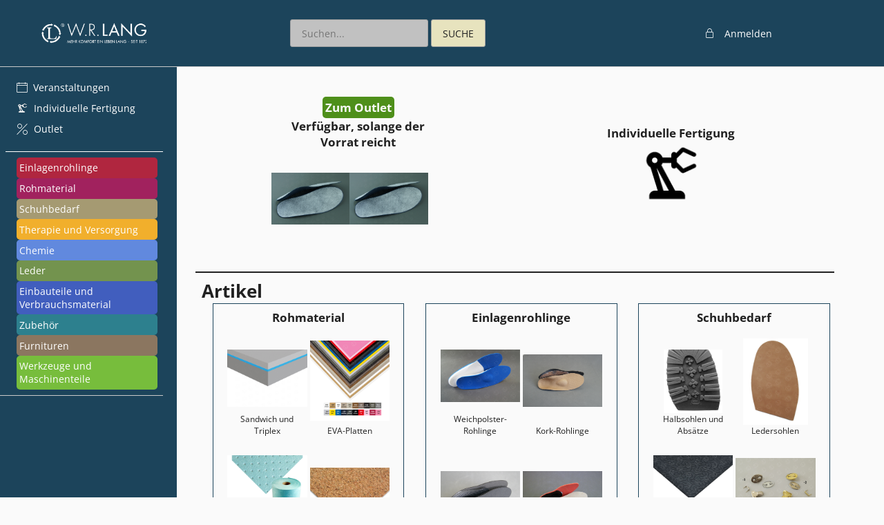

--- FILE ---
content_type: text/html
request_url: https://shop.w-r-lang.de/werkzeuge-maschinenteile/maschinenteile-ersatzteile/18272/030-00-303-3-naehfuss-standard
body_size: 14147
content:
<!DOCTYPE html><html lang="de-DE"><head><meta charset="utf-8"><meta name="viewport" content="width=device-width, initial-scale=1.0"><title>Willkommen im engomo-Shop &middot; W. R. Lang Online-Shop</title><link rel="icon" type="image/x-icon" href="https://shop.w-r-lang.de/~/assets/images/cropped-WRLANG_Favicon_512x512_1015_Web-150x150.png?v=865457450"><link rel="manifest" href="https://shop.w-r-lang.de/~/pwa/manifest.json?v=865457450"><link rel="apple-touch-icon" href="https://shop.w-r-lang.de/~/static/images/engomo-logo-1024x1024.png?v=1148366717"><meta name="theme-color" content="#393D3E"><meta data-e-head-ui name="e-head-ui"><meta name="e-head-ui"><link rel="stylesheet" href="https://shop.w-r-lang.de/~/static/css/app.css?v=1148366717"><link data-e-css-generated rel="stylesheet" href="https://shop.w-r-lang.de/~/generated/css/generated_0ea4faaf-f701-4947-9e78-27189df9350b.css?v=865457450"><link rel="stylesheet" href="https://shop.w-r-lang.de/~/generated/css/profile.css?v=865457450"><link data-e-css-ui rel="stylesheet" href="https://shop.w-r-lang.de/~/generated/css/ui_0ea4faaf-f701-4947-9e78-27189df9350b.css?v=865457450"><script src="https://shop.w-r-lang.de/~/static/js/banner.js?v=1148366717" defer async></script><script src="https://shop.w-r-lang.de/~/static/js/web-vitals.js?v=1148366717" defer></script><script src="https://shop.w-r-lang.de/~/static/js/app.js?v=1148366717" defer></script><script src="https://shop.w-r-lang.de/~/generated/js/profile.js?v=865457450" defer></script><script data-e-js-ui src="https://shop.w-r-lang.de/~/generated/js/ui_0ea4faaf-f701-4947-9e78-27189df9350b.js?v=865457450"></script><script>var appRoot="https://shop.w-r-lang.de/";var tabId="fd6bc163-69ae-4411-bbfb-6822470f5bb7";var cbv="?v=865457450";</script><script>var timers=[];</script><script>var initialResponse={"status":200,"tabId":"fd6bc163-69ae-4411-bbfb-6822470f5bb7","cbv":"?v=865457450","activeComponentUid":"0ea4faaf-f701-4947-9e78-27189df9350b","enteredUiEventDccs":[],"leftUiEventDccs":[],"componentHtml":{},"dccAttributesToSet":{"favorites":{"sortFavorites":null},"salesOrder_:retoureProdArt":{"reason":null,"amount":null,"sendBack":null},"cart:productionPositions":{"amount":null},"salesOrder_:retoureLagerArt":{"reason":null,"amount":null,"sendBack":null},"cart:positions":{"amount":null},"articles":{"variants":null},"cart":{"deliveryaddress":null},"register":{"anrede":null}},"elementToFocus":null,"panelsToScroll":[],"linksToFollow":null,"newUrl":null,"documentTitle":null,"documentHead":null,"popups":{},"timers":{},"scrollToTop":false};</script></head><body><div id="loadingOverlay"></div><div data-e-id="0ea4faaf-f701-4947-9e78-27189df9350b"  class="e-layout-424628109 e-color-805433850 e-font-1424013136 e-size-218493646 e-margin-928637947 e-padding-1193630278 e-border-1240041219 e-shadow-1746055749 " style=""><div data-e-id="ad23d1df-fe07-45c3-acc8-fcddd2e60049" data-e-name="header-placeholder" id="header-placeholder" class="e-size-220645597 e-color18396471 e-font88707480 e-margin-928637947 e-padding-1193630278 e-layout-661277179 e-border-1240041219 e-shadow-1746055749 " style=""></div><header data-e-id="bf1b6c59-3a8e-4017-a12d-295f52f73f9c/10b7c605-068b-481e-a099-eb25fffffeaf" id="header" class="e-color-805433850 e-font-1551041707 e-layout2068361105 e-margin-928637947 e-padding-1193630278 e-size-218362486 e-border-1240041219 e-shadow-1746055749 " style=""><div data-e-id="bf1b6c59-3a8e-4017-a12d-295f52f73f9c/997def94-84fb-42cb-917d-e1ec5fde8656" class="e-none" hidden></div><div data-e-id="bf1b6c59-3a8e-4017-a12d-295f52f73f9c/13dee439-c4b0-4e83-9c27-74e21619d94b"  class="e-border1256597831 e-layout-1703754047 e-font88707480 e-margin-928637947 e-padding-1193630278 e-size-218362486 e-color-1438907908 e-shadow-1746055749 " style=""><div data-e-id="bf1b6c59-3a8e-4017-a12d-295f52f73f9c/003ba60a-6447-45c0-a31a-24c03930148d"  class="e-layout-1526132402 e-color18396471 e-size-1002239022 e-font88707480 e-margin-928637947 e-border-1240041219 e-shadow-1746055749 e-padding-330856301 " style=""><div data-e-id="bf1b6c59-3a8e-4017-a12d-295f52f73f9c/3486bf4d-57f9-497a-ae87-223233981132"  class="e-color18396471 e-font88707480 e-size-221164439 e-margin-928637947 e-padding-1193630278 e-layout673188794 e-border-1240041219 e-shadow-1746055749 headerSidePanelLeft" style=""><div data-e-id="bf1b6c59-3a8e-4017-a12d-295f52f73f9c/5488666f-106a-4803-ad6b-b824bf8c20b5"  class="e-size-192056201 e-color18396471 e-font88707480 e-margin-928637947 e-layout-406868555 e-padding-1194463768 e-border-1240041219 e-shadow-1746055749 hoverBorder" style="cursor:pointer; " onclick="eEvent(event,'TouchUpInside','bf1b6c59-3a8e-4017-a12d-295f52f73f9c/5488666f-106a-4803-ad6b-b824bf8c20b5',0)"><img data-e-id="bf1b6c59-3a8e-4017-a12d-295f52f73f9c/f7dc184a-2ef6-4d09-8b4c-2a56ffa0f5a5" src="https://shop.w-r-lang.de/~/assets/images/lang-logo-header.png?v=865457450"  class="e-color1933898911 e-image1020213775 e-size-192925104 e-layout1595973330 e-margin-928637947 e-border-1240041219 e-shadow-1746055749 " style=""></div></div><div data-e-id="bf1b6c59-3a8e-4017-a12d-295f52f73f9c/779f5d66-05bc-423b-a3b1-0a52f81ac7b3"  class="e-size-221163479 e-margin-1419414896 e-color18396471 e-layout-858309433 e-font88707480 e-padding-1193630278 e-border-1240041219 e-shadow-1746055749 headerMainPanel" style=""><form data-e-id="bf1b6c59-3a8e-4017-a12d-295f52f73f9c/67b2f23d-9e1a-41f1-badb-bf15183e0e75" data-e-name="search-bar" id="search-bar" class="e-color18396471 e-font88707480 e-size-220644271 e-margin-928637947 e-padding-1193630278 e-layout673188794 e-border-1240041219 e-shadow-1746055749 " style=""><div data-e-id="bf1b6c59-3a8e-4017-a12d-295f52f73f9c/5eeb5c07-6dfa-47de-9473-c65ca2db5570" data-e-name="search-overlay" id="search-overlay" class="e-color18396471 e-font88707480 e-size-248279650 e-margin-928637947 e-padding-1193630278 e-layout-661277179 e-border-1240041219 e-shadow-1746055749 " style=""></div><input data-e-id="bf1b6c59-3a8e-4017-a12d-295f52f73f9c/a3a0c483-620e-4535-b43e-3bfc3770c2d5" data-e-name="headerSearchField" data-e-dcc-name="search" data-e-dcc-row="0" data-e-dcc-attribute="search" type="text" id="search" placeholder="Suchen..." autocomplete="off" class="e-color-839080575 e-font1693131022 e-align1321221084 e-layout1595973331 e-border1864301457 e-padding-819096192 e-margin-471949972 e-size-208253911 e-shadow-1746055749 headerSearchField textSmall" style="" data-e-oninput="eEvent(event,'Change','bf1b6c59-3a8e-4017-a12d-295f52f73f9c/a3a0c483-620e-4535-b43e-3bfc3770c2d5',0,500)"data-e-dccs="search"><a data-e-id="bf1b6c59-3a8e-4017-a12d-295f52f73f9c/32da5659-5892-458b-a2fa-d27b8ed69ce5" data-e-link href="https://shop.w-r-lang.de/articles?category=" id="search-button" class="e-padding285636975 e-color-1383264480 e-font1693131022 e-layout1221206762 e-border1864301457 e-margin-928637947 e-size-218362486 e-shadow-1746055749 textSmall" style="cursor:pointer; " onclick="eEvent(event,'TouchUpInside','bf1b6c59-3a8e-4017-a12d-295f52f73f9c/32da5659-5892-458b-a2fa-d27b8ed69ce5',0)"data-e-dccs="search">SUCHE</a></form></div><div data-e-id="bf1b6c59-3a8e-4017-a12d-295f52f73f9c/391f591b-7615-41a7-9e60-efac71fd1039"  class="e-color18396471 e-font88707480 e-size-221164439 e-margin-928637947 e-padding-1193630278 e-layout673188794 e-border-1240041219 e-shadow-1746055749 headerSidePanelRight" style=""><a data-e-id="bf1b6c59-3a8e-4017-a12d-295f52f73f9c/a4d01eac-197e-4e24-8d72-374e4ec67115" class="e-none" hidden></a><a data-e-id="bf1b6c59-3a8e-4017-a12d-295f52f73f9c/607627df-3e45-4319-9155-8a90fa3592b0" data-e-link href="https://shop.w-r-lang.de/login"  class="e-font1693131022 e-margin-1770631210 e-layout1221206762 e-color-1057726113 e-size-218362486 e-border-1240041219 e-shadow-1746055749 e-padding-330856301 hoverBorder" style="cursor:pointer; " onclick="eEvent(event,'TouchUpInside','bf1b6c59-3a8e-4017-a12d-295f52f73f9c/607627df-3e45-4319-9155-8a90fa3592b0',0)"><p data-e-id="bf1b6c59-3a8e-4017-a12d-295f52f73f9c/ec609f3a-9d39-46db-931d-d83ae05b1104"  class="e-size-219429906 e-border1957487064 e-color18396471 e-font-1636126693 e-layout1595973330 e-margin-928637947 e-padding-1193630278 e-align-415215574 e-shadow-1746055749 " style="">lock</p><p data-e-id="bf1b6c59-3a8e-4017-a12d-295f52f73f9c/6d837c57-0d06-4645-9969-502799aff3bc"  class="e-font1693131022 e-color18396471 e-align1321221084 e-margin1947681174 e-layout1595973330 e-padding-1193630278 e-size-218362486 e-border-1240041219 e-shadow-1746055749 textSmall" style="">Anmelden</p></a><a data-e-id="bf1b6c59-3a8e-4017-a12d-295f52f73f9c/3dfb0e2a-fbaa-40a9-bbe7-53d9a24c24b6" class="e-none" hidden></a></div></div></div></header><div data-e-id="43ed5275-e605-4bf8-850b-391bbc46155c"  class="e-layout-661277182 e-color18396471 e-font88707480 e-margin-928637947 e-padding-1193630278 e-size-218362486 e-border-1240041219 e-shadow-1746055749 " style=""><sideBar data-e-id="add8939e-e8db-40ad-9a5f-3e3f9d57f43f/a510eb3f-563f-4158-becb-91e2fb726d2d" id="sideBar" class="e-font-1551041707 e-layout-679114383 e-margin-928637947 e-padding-1193630278 e-color-1438907908 e-border-1240041219 e-shadow-1746055749 e-size-218346455 " style=""><div data-e-id="add8939e-e8db-40ad-9a5f-3e3f9d57f43f/fe3c929d-dc12-4fb8-a767-7ed5c4ad40bf"  class="e-border1979246553 e-padding-2034073935 e-layout1312465238 e-margin1947681174 e-font88707480 e-size-218362486 e-shadow-1746055749 e-color1771687460 " style=""><a data-e-id="add8939e-e8db-40ad-9a5f-3e3f9d57f43f/1bfb43a9-2461-4139-acf1-e59f79d93736" class="e-none" hidden></a><a data-e-id="add8939e-e8db-40ad-9a5f-3e3f9d57f43f/296a617c-c601-49e2-baa3-0f299081fdc9" class="e-none" hidden></a><a data-e-id="add8939e-e8db-40ad-9a5f-3e3f9d57f43f/ba7857cf-75a9-40ad-b692-fa2331a9306f" data-e-link href="https://shop.w-r-lang.de/veranstaltungen"  class="e-font1693131022 e-color18396471 e-size-219461451 e-margin-928637947 e-padding-819096192 e-layout-406868555 e-border-1240041219 e-shadow-1746055749 nav-button" style="cursor:pointer; " onclick="eEvent(event,'TouchUpInside','add8939e-e8db-40ad-9a5f-3e3f9d57f43f/ba7857cf-75a9-40ad-b692-fa2331a9306f',0)"><p data-e-id="add8939e-e8db-40ad-9a5f-3e3f9d57f43f/e8464167-cbd7-494a-b953-4dd78a703ba9"  class="e-color18396471 e-align1321221084 e-font-1636126693 e-layout1595973330 e-margin-928637947 e-padding-1193630278 e-size-218362486 e-border-1240041219 e-shadow-1746055749 sideBarLabel" style="">calendar</p><p data-e-id="add8939e-e8db-40ad-9a5f-3e3f9d57f43f/6fa016b5-e283-4c73-9c58-b973652c6649"  class="e-font1693131022 e-color18396471 e-align1321221084 e-margin1947681174 e-layout1595973330 e-padding-1193630278 e-size-218362486 e-border-1240041219 e-shadow-1746055749 sideBarLabel textSmall" style="">Veranstaltungen</p></a><a data-e-id="add8939e-e8db-40ad-9a5f-3e3f9d57f43f/4f773501-afa8-4543-9f41-fe098925c537" data-e-link href="https://shop.w-r-lang.de/production"  class="e-font1693131022 e-color18396471 e-size-219461451 e-margin-928637947 e-padding-819096192 e-layout-406868555 e-border-1240041219 e-shadow-1746055749 nav-button" style="cursor:pointer; " onclick="eEvent(event,'TouchUpInside','add8939e-e8db-40ad-9a5f-3e3f9d57f43f/4f773501-afa8-4543-9f41-fe098925c537',0)"><img data-e-id="add8939e-e8db-40ad-9a5f-3e3f9d57f43f/a9604577-6c7a-4d94-a5e7-78a1c905dfb3" src="https://shop.w-r-lang.de/~/assets/images/precision_manufacturing_100px_fill_ffffff.png?v=865457450"  class="e-size-190948654 e-color1933898911 e-shadow-1280164399 e-image1020213775 e-layout1595973330 e-margin-928637947 e-border-1240041219 sideBarLabel" style=""><p data-e-id="add8939e-e8db-40ad-9a5f-3e3f9d57f43f/d4b4915e-81e4-478c-8411-c154594a8c7d"  class="e-font1693131022 e-color18396471 e-align1321221084 e-margin1947681174 e-layout1595973330 e-padding-1193630278 e-size-218362486 e-border-1240041219 e-shadow-1746055749 sideBarLabel textSmall" style="">Individuelle Fertigung</p></a><a data-e-id="add8939e-e8db-40ad-9a5f-3e3f9d57f43f/1d3cc19a-d858-4bae-9515-2c9a0ff7a0a1" data-e-link href="https://shop.w-r-lang.de/outlet"  class="e-font1693131022 e-color18396471 e-size-219461451 e-margin-928637947 e-padding-819096192 e-layout-406868555 e-border-1240041219 e-shadow-1746055749 nav-button" style="cursor:pointer; " onclick="eEvent(event,'TouchUpInside','add8939e-e8db-40ad-9a5f-3e3f9d57f43f/1d3cc19a-d858-4bae-9515-2c9a0ff7a0a1',0)"><p data-e-id="add8939e-e8db-40ad-9a5f-3e3f9d57f43f/4d9f8091-2ea0-4fe3-98b3-5290d971cd80"  class="e-color18396471 e-align1321221084 e-font-1636126693 e-layout1595973330 e-margin-928637947 e-padding-1193630278 e-size-218362486 e-border-1240041219 e-shadow-1746055749 sideBarLabel" style="">percent</p><p data-e-id="add8939e-e8db-40ad-9a5f-3e3f9d57f43f/e280b75f-fc6d-4993-b3d6-a6675faa41e2"  class="e-font1693131022 e-color18396471 e-align1321221084 e-margin1947681174 e-layout1595973330 e-padding-1193630278 e-size-218362486 e-border-1240041219 e-shadow-1746055749 sideBarLabel textSmall" style="">Outlet</p></a><button data-e-id="add8939e-e8db-40ad-9a5f-3e3f9d57f43f/317eafbd-cef5-45c1-88c0-0f63a3fb5349" class="e-none" hidden></button><div data-e-id="add8939e-e8db-40ad-9a5f-3e3f9d57f43f/9e7d2991-335d-4cbe-b8f8-10777e682225" class="e-none" hidden></div></div><div data-e-id="add8939e-e8db-40ad-9a5f-3e3f9d57f43f/bf239144-2120-4b5b-b745-98308cf6b25d"  class="e-border1256597831 e-layout2068361105 e-font88707480 e-margin-928637947 e-padding-1193630278 e-size-218362486 e-color-1438907908 e-shadow-1746055749 " style=""><div data-e-id="add8939e-e8db-40ad-9a5f-3e3f9d57f43f/fe3ae477-ab23-4796-911d-96ac063664a7"  class="e-color18396471 e-layout2068361105 e-size-1002239022 e-font88707480 e-margin-928637947 e-border-1240041219 e-shadow-1746055749 e-padding-330856301 " style=""><div data-e-id="add8939e-e8db-40ad-9a5f-3e3f9d57f43f/f1d94b6b-bb51-482e-b01e-b5208c90ba41"  class="e-margin-1419414896 e-color18396471 e-font88707480 e-layout2068361102 e-padding-1193630278 e-size-218362486 e-border-1240041219 e-shadow-1746055749 " style=""><ul data-e-id="add8939e-e8db-40ad-9a5f-3e3f9d57f43f/ee263816-1103-41eb-8a01-217350dbc6c9"  class="e-color1933898911 e-layout-679114383 e-margin-928637947 e-padding-1193630278 e-size-218362486 e-border-1240041219 e-shadow-1746055749 " style="overflow:auto; "><li data-e-id="add8939e-e8db-40ad-9a5f-3e3f9d57f43f/65f696f0-ddec-4a34-985c-cfb36ac7191b" data-e-row="0" data-nav-menu="Einlagenrohlinge" class="e-border-1240052034 e-color18396471 e-font88707480 e-margin-928637947 e-padding-1193630278 e-size-218362486 e-layout-661277179 e-shadow-1746055749 nav-category" style=""><a data-e-id="add8939e-e8db-40ad-9a5f-3e3f9d57f43f/11965773-e56e-4819-a02a-9b0af8f3805d" data-e-link href="https://shop.w-r-lang.de/articles?category="  class="e-font1693131022 e-size-221180688 e-layout-858309433 e-color-1057726113 e-margin-928637947 e-padding-1193630278 e-border-1240041219 e-shadow-1746055749 nav-label" style="cursor:pointer; " onclick="eEvent(event,'TouchUpInside','add8939e-e8db-40ad-9a5f-3e3f9d57f43f/11965773-e56e-4819-a02a-9b0af8f3805d',0)"data-e-dccs="search"><p data-e-id="add8939e-e8db-40ad-9a5f-3e3f9d57f43f/436b1696-c006-490f-b9de-591abc85e966"  class="e-font1693131022 e-color18396471 e-align1321221084 e-layout1595973330 e-margin-928637947 e-padding-1193630278 e-size-218362486 e-border-1240041219 e-shadow-1746055749 textSmall" style="">Einlagenrohlinge</p></a></li><li data-e-id="add8939e-e8db-40ad-9a5f-3e3f9d57f43f/65f696f0-ddec-4a34-985c-cfb36ac7191b" data-e-row="1" data-nav-menu="Rohmaterial" class="e-border-1240052034 e-color18396471 e-font88707480 e-margin-928637947 e-padding-1193630278 e-size-218362486 e-layout-661277179 e-shadow-1746055749 nav-category" style=""><a data-e-id="add8939e-e8db-40ad-9a5f-3e3f9d57f43f/11965773-e56e-4819-a02a-9b0af8f3805d" data-e-link href="https://shop.w-r-lang.de/articles?category="  class="e-font1693131022 e-size-221180688 e-layout-858309433 e-color-1057726113 e-margin-928637947 e-padding-1193630278 e-border-1240041219 e-shadow-1746055749 nav-label" style="cursor:pointer; " onclick="eEvent(event,'TouchUpInside','add8939e-e8db-40ad-9a5f-3e3f9d57f43f/11965773-e56e-4819-a02a-9b0af8f3805d',1)"data-e-dccs="search"><p data-e-id="add8939e-e8db-40ad-9a5f-3e3f9d57f43f/436b1696-c006-490f-b9de-591abc85e966"  class="e-font1693131022 e-color18396471 e-align1321221084 e-layout1595973330 e-margin-928637947 e-padding-1193630278 e-size-218362486 e-border-1240041219 e-shadow-1746055749 textSmall" style="">Rohmaterial</p></a></li><li data-e-id="add8939e-e8db-40ad-9a5f-3e3f9d57f43f/65f696f0-ddec-4a34-985c-cfb36ac7191b" data-e-row="2" data-nav-menu="Schuhbedarf" class="e-border-1240052034 e-color18396471 e-font88707480 e-margin-928637947 e-padding-1193630278 e-size-218362486 e-layout-661277179 e-shadow-1746055749 nav-category" style=""><a data-e-id="add8939e-e8db-40ad-9a5f-3e3f9d57f43f/11965773-e56e-4819-a02a-9b0af8f3805d" data-e-link href="https://shop.w-r-lang.de/articles?category="  class="e-font1693131022 e-size-221180688 e-layout-858309433 e-color-1057726113 e-margin-928637947 e-padding-1193630278 e-border-1240041219 e-shadow-1746055749 nav-label" style="cursor:pointer; " onclick="eEvent(event,'TouchUpInside','add8939e-e8db-40ad-9a5f-3e3f9d57f43f/11965773-e56e-4819-a02a-9b0af8f3805d',2)"data-e-dccs="search"><p data-e-id="add8939e-e8db-40ad-9a5f-3e3f9d57f43f/436b1696-c006-490f-b9de-591abc85e966"  class="e-font1693131022 e-color18396471 e-align1321221084 e-layout1595973330 e-margin-928637947 e-padding-1193630278 e-size-218362486 e-border-1240041219 e-shadow-1746055749 textSmall" style="">Schuhbedarf</p></a></li><li data-e-id="add8939e-e8db-40ad-9a5f-3e3f9d57f43f/65f696f0-ddec-4a34-985c-cfb36ac7191b" data-e-row="3" data-nav-menu="Therapie und Versorgung" class="e-border-1240052034 e-color18396471 e-font88707480 e-margin-928637947 e-padding-1193630278 e-size-218362486 e-layout-661277179 e-shadow-1746055749 nav-category" style=""><a data-e-id="add8939e-e8db-40ad-9a5f-3e3f9d57f43f/11965773-e56e-4819-a02a-9b0af8f3805d" data-e-link href="https://shop.w-r-lang.de/articles?category="  class="e-font1693131022 e-size-221180688 e-layout-858309433 e-color-1057726113 e-margin-928637947 e-padding-1193630278 e-border-1240041219 e-shadow-1746055749 nav-label" style="cursor:pointer; " onclick="eEvent(event,'TouchUpInside','add8939e-e8db-40ad-9a5f-3e3f9d57f43f/11965773-e56e-4819-a02a-9b0af8f3805d',3)"data-e-dccs="search"><p data-e-id="add8939e-e8db-40ad-9a5f-3e3f9d57f43f/436b1696-c006-490f-b9de-591abc85e966"  class="e-font1693131022 e-color18396471 e-align1321221084 e-layout1595973330 e-margin-928637947 e-padding-1193630278 e-size-218362486 e-border-1240041219 e-shadow-1746055749 textSmall" style="">Therapie und Versorgung</p></a></li><li data-e-id="add8939e-e8db-40ad-9a5f-3e3f9d57f43f/65f696f0-ddec-4a34-985c-cfb36ac7191b" data-e-row="4" data-nav-menu="Chemie" class="e-border-1240052034 e-color18396471 e-font88707480 e-margin-928637947 e-padding-1193630278 e-size-218362486 e-layout-661277179 e-shadow-1746055749 nav-category" style=""><a data-e-id="add8939e-e8db-40ad-9a5f-3e3f9d57f43f/11965773-e56e-4819-a02a-9b0af8f3805d" data-e-link href="https://shop.w-r-lang.de/articles?category="  class="e-font1693131022 e-size-221180688 e-layout-858309433 e-color-1057726113 e-margin-928637947 e-padding-1193630278 e-border-1240041219 e-shadow-1746055749 nav-label" style="cursor:pointer; " onclick="eEvent(event,'TouchUpInside','add8939e-e8db-40ad-9a5f-3e3f9d57f43f/11965773-e56e-4819-a02a-9b0af8f3805d',4)"data-e-dccs="search"><p data-e-id="add8939e-e8db-40ad-9a5f-3e3f9d57f43f/436b1696-c006-490f-b9de-591abc85e966"  class="e-font1693131022 e-color18396471 e-align1321221084 e-layout1595973330 e-margin-928637947 e-padding-1193630278 e-size-218362486 e-border-1240041219 e-shadow-1746055749 textSmall" style="">Chemie</p></a></li><li data-e-id="add8939e-e8db-40ad-9a5f-3e3f9d57f43f/65f696f0-ddec-4a34-985c-cfb36ac7191b" data-e-row="5" data-nav-menu="Leder" class="e-border-1240052034 e-color18396471 e-font88707480 e-margin-928637947 e-padding-1193630278 e-size-218362486 e-layout-661277179 e-shadow-1746055749 nav-category" style=""><a data-e-id="add8939e-e8db-40ad-9a5f-3e3f9d57f43f/11965773-e56e-4819-a02a-9b0af8f3805d" data-e-link href="https://shop.w-r-lang.de/articles?category="  class="e-font1693131022 e-size-221180688 e-layout-858309433 e-color-1057726113 e-margin-928637947 e-padding-1193630278 e-border-1240041219 e-shadow-1746055749 nav-label" style="cursor:pointer; " onclick="eEvent(event,'TouchUpInside','add8939e-e8db-40ad-9a5f-3e3f9d57f43f/11965773-e56e-4819-a02a-9b0af8f3805d',5)"data-e-dccs="search"><p data-e-id="add8939e-e8db-40ad-9a5f-3e3f9d57f43f/436b1696-c006-490f-b9de-591abc85e966"  class="e-font1693131022 e-color18396471 e-align1321221084 e-layout1595973330 e-margin-928637947 e-padding-1193630278 e-size-218362486 e-border-1240041219 e-shadow-1746055749 textSmall" style="">Leder</p></a></li><li data-e-id="add8939e-e8db-40ad-9a5f-3e3f9d57f43f/65f696f0-ddec-4a34-985c-cfb36ac7191b" data-e-row="6" data-nav-menu="Einbauteile und Verbrauchsmaterial" class="e-border-1240052034 e-color18396471 e-font88707480 e-margin-928637947 e-padding-1193630278 e-size-218362486 e-layout-661277179 e-shadow-1746055749 nav-category" style=""><a data-e-id="add8939e-e8db-40ad-9a5f-3e3f9d57f43f/11965773-e56e-4819-a02a-9b0af8f3805d" data-e-link href="https://shop.w-r-lang.de/articles?category="  class="e-font1693131022 e-size-221180688 e-layout-858309433 e-color-1057726113 e-margin-928637947 e-padding-1193630278 e-border-1240041219 e-shadow-1746055749 nav-label" style="cursor:pointer; " onclick="eEvent(event,'TouchUpInside','add8939e-e8db-40ad-9a5f-3e3f9d57f43f/11965773-e56e-4819-a02a-9b0af8f3805d',6)"data-e-dccs="search"><p data-e-id="add8939e-e8db-40ad-9a5f-3e3f9d57f43f/436b1696-c006-490f-b9de-591abc85e966"  class="e-font1693131022 e-color18396471 e-align1321221084 e-layout1595973330 e-margin-928637947 e-padding-1193630278 e-size-218362486 e-border-1240041219 e-shadow-1746055749 textSmall" style="">Einbauteile und Verbrauchsmaterial</p></a></li><li data-e-id="add8939e-e8db-40ad-9a5f-3e3f9d57f43f/65f696f0-ddec-4a34-985c-cfb36ac7191b" data-e-row="7" data-nav-menu="Zubehör" class="e-border-1240052034 e-color18396471 e-font88707480 e-margin-928637947 e-padding-1193630278 e-size-218362486 e-layout-661277179 e-shadow-1746055749 nav-category" style=""><a data-e-id="add8939e-e8db-40ad-9a5f-3e3f9d57f43f/11965773-e56e-4819-a02a-9b0af8f3805d" data-e-link href="https://shop.w-r-lang.de/articles?category="  class="e-font1693131022 e-size-221180688 e-layout-858309433 e-color-1057726113 e-margin-928637947 e-padding-1193630278 e-border-1240041219 e-shadow-1746055749 nav-label" style="cursor:pointer; " onclick="eEvent(event,'TouchUpInside','add8939e-e8db-40ad-9a5f-3e3f9d57f43f/11965773-e56e-4819-a02a-9b0af8f3805d',7)"data-e-dccs="search"><p data-e-id="add8939e-e8db-40ad-9a5f-3e3f9d57f43f/436b1696-c006-490f-b9de-591abc85e966"  class="e-font1693131022 e-color18396471 e-align1321221084 e-layout1595973330 e-margin-928637947 e-padding-1193630278 e-size-218362486 e-border-1240041219 e-shadow-1746055749 textSmall" style="">Zubeh&ouml;r</p></a></li><li data-e-id="add8939e-e8db-40ad-9a5f-3e3f9d57f43f/65f696f0-ddec-4a34-985c-cfb36ac7191b" data-e-row="8" data-nav-menu="Furnituren" class="e-border-1240052034 e-color18396471 e-font88707480 e-margin-928637947 e-padding-1193630278 e-size-218362486 e-layout-661277179 e-shadow-1746055749 nav-category" style=""><a data-e-id="add8939e-e8db-40ad-9a5f-3e3f9d57f43f/11965773-e56e-4819-a02a-9b0af8f3805d" data-e-link href="https://shop.w-r-lang.de/articles?category="  class="e-font1693131022 e-size-221180688 e-layout-858309433 e-color-1057726113 e-margin-928637947 e-padding-1193630278 e-border-1240041219 e-shadow-1746055749 nav-label" style="cursor:pointer; " onclick="eEvent(event,'TouchUpInside','add8939e-e8db-40ad-9a5f-3e3f9d57f43f/11965773-e56e-4819-a02a-9b0af8f3805d',8)"data-e-dccs="search"><p data-e-id="add8939e-e8db-40ad-9a5f-3e3f9d57f43f/436b1696-c006-490f-b9de-591abc85e966"  class="e-font1693131022 e-color18396471 e-align1321221084 e-layout1595973330 e-margin-928637947 e-padding-1193630278 e-size-218362486 e-border-1240041219 e-shadow-1746055749 textSmall" style="">Furnituren</p></a></li><li data-e-id="add8939e-e8db-40ad-9a5f-3e3f9d57f43f/65f696f0-ddec-4a34-985c-cfb36ac7191b" data-e-row="9" data-nav-menu="Werkzeuge und Maschinenteile" class="e-border-1240052034 e-color18396471 e-font88707480 e-margin-928637947 e-padding-1193630278 e-size-218362486 e-layout-661277179 e-shadow-1746055749 nav-category" style=""><a data-e-id="add8939e-e8db-40ad-9a5f-3e3f9d57f43f/11965773-e56e-4819-a02a-9b0af8f3805d" data-e-link href="https://shop.w-r-lang.de/articles?category="  class="e-font1693131022 e-size-221180688 e-layout-858309433 e-color-1057726113 e-margin-928637947 e-padding-1193630278 e-border-1240041219 e-shadow-1746055749 nav-label" style="cursor:pointer; " onclick="eEvent(event,'TouchUpInside','add8939e-e8db-40ad-9a5f-3e3f9d57f43f/11965773-e56e-4819-a02a-9b0af8f3805d',9)"data-e-dccs="search"><p data-e-id="add8939e-e8db-40ad-9a5f-3e3f9d57f43f/436b1696-c006-490f-b9de-591abc85e966"  class="e-font1693131022 e-color18396471 e-align1321221084 e-layout1595973330 e-margin-928637947 e-padding-1193630278 e-size-218362486 e-border-1240041219 e-shadow-1746055749 textSmall" style="">Werkzeuge und Maschinenteile</p></a></li></ul></div></div></div><ul data-e-id="add8939e-e8db-40ad-9a5f-3e3f9d57f43f/da2e3d80-2de9-44b1-adbe-928dd632ef0d"  class="e-color1933898911 e-layout2068361105 e-margin-928637947 e-padding-1193630278 e-size-218362486 e-border-1240041219 e-shadow-1746055749 " style="overflow:auto; "><nav data-e-id="add8939e-e8db-40ad-9a5f-3e3f9d57f43f/6ad3a345-ad16-430a-adee-b8b5af394a95" data-e-row="0" id="nav-menu-Einlagenrohlinge" class="e-border-1240052034 e-layout-858309434 e-color18396471 e-font88707480 e-size-220837791 e-margin-928637947 e-padding-1193630278 e-shadow-1746055749 nav-menu" style=""><button data-e-id="add8939e-e8db-40ad-9a5f-3e3f9d57f43f/851b2550-5dcf-45e1-8d5d-44fc70d6659e" data-e-name="buttonSubCategory"  class="e-font1693131022 e-layout-858309434 e-color18396471 e-size-220837791 e-margin-928637947 e-padding-1193630278 e-border-1240041219 e-shadow-1746055749 nav-sub-categories" style="cursor:pointer; "></button></nav><nav data-e-id="add8939e-e8db-40ad-9a5f-3e3f9d57f43f/6ad3a345-ad16-430a-adee-b8b5af394a95" data-e-row="1" id="nav-menu-Rohmaterial" class="e-border-1240052034 e-layout-858309434 e-color18396471 e-font88707480 e-size-220837791 e-margin-928637947 e-padding-1193630278 e-shadow-1746055749 nav-menu" style=""><button data-e-id="add8939e-e8db-40ad-9a5f-3e3f9d57f43f/851b2550-5dcf-45e1-8d5d-44fc70d6659e" data-e-name="buttonSubCategory"  class="e-font1693131022 e-layout-858309434 e-color18396471 e-size-220837791 e-margin-928637947 e-padding-1193630278 e-border-1240041219 e-shadow-1746055749 nav-sub-categories" style="cursor:pointer; "></button></nav><nav data-e-id="add8939e-e8db-40ad-9a5f-3e3f9d57f43f/6ad3a345-ad16-430a-adee-b8b5af394a95" data-e-row="2" id="nav-menu-Schuhbedarf" class="e-border-1240052034 e-layout-858309434 e-color18396471 e-font88707480 e-size-220837791 e-margin-928637947 e-padding-1193630278 e-shadow-1746055749 nav-menu" style=""><button data-e-id="add8939e-e8db-40ad-9a5f-3e3f9d57f43f/851b2550-5dcf-45e1-8d5d-44fc70d6659e" data-e-name="buttonSubCategory"  class="e-font1693131022 e-layout-858309434 e-color18396471 e-size-220837791 e-margin-928637947 e-padding-1193630278 e-border-1240041219 e-shadow-1746055749 nav-sub-categories" style="cursor:pointer; "></button></nav><nav data-e-id="add8939e-e8db-40ad-9a5f-3e3f9d57f43f/6ad3a345-ad16-430a-adee-b8b5af394a95" data-e-row="3" id="nav-menu-Therapie und Versorgung" class="e-border-1240052034 e-layout-858309434 e-color18396471 e-font88707480 e-size-220837791 e-margin-928637947 e-padding-1193630278 e-shadow-1746055749 nav-menu" style=""><button data-e-id="add8939e-e8db-40ad-9a5f-3e3f9d57f43f/851b2550-5dcf-45e1-8d5d-44fc70d6659e" data-e-name="buttonSubCategory"  class="e-font1693131022 e-layout-858309434 e-color18396471 e-size-220837791 e-margin-928637947 e-padding-1193630278 e-border-1240041219 e-shadow-1746055749 nav-sub-categories" style="cursor:pointer; "></button></nav><nav data-e-id="add8939e-e8db-40ad-9a5f-3e3f9d57f43f/6ad3a345-ad16-430a-adee-b8b5af394a95" data-e-row="4" id="nav-menu-Chemie" class="e-border-1240052034 e-layout-858309434 e-color18396471 e-font88707480 e-size-220837791 e-margin-928637947 e-padding-1193630278 e-shadow-1746055749 nav-menu" style=""><button data-e-id="add8939e-e8db-40ad-9a5f-3e3f9d57f43f/851b2550-5dcf-45e1-8d5d-44fc70d6659e" data-e-name="buttonSubCategory"  class="e-font1693131022 e-layout-858309434 e-color18396471 e-size-220837791 e-margin-928637947 e-padding-1193630278 e-border-1240041219 e-shadow-1746055749 nav-sub-categories" style="cursor:pointer; "></button></nav><nav data-e-id="add8939e-e8db-40ad-9a5f-3e3f9d57f43f/6ad3a345-ad16-430a-adee-b8b5af394a95" data-e-row="5" id="nav-menu-Leder" class="e-border-1240052034 e-layout-858309434 e-color18396471 e-font88707480 e-size-220837791 e-margin-928637947 e-padding-1193630278 e-shadow-1746055749 nav-menu" style=""><button data-e-id="add8939e-e8db-40ad-9a5f-3e3f9d57f43f/851b2550-5dcf-45e1-8d5d-44fc70d6659e" data-e-name="buttonSubCategory"  class="e-font1693131022 e-layout-858309434 e-color18396471 e-size-220837791 e-margin-928637947 e-padding-1193630278 e-border-1240041219 e-shadow-1746055749 nav-sub-categories" style="cursor:pointer; "></button></nav><nav data-e-id="add8939e-e8db-40ad-9a5f-3e3f9d57f43f/6ad3a345-ad16-430a-adee-b8b5af394a95" data-e-row="6" id="nav-menu-Einbauteile und Verbrauchsmaterial" class="e-border-1240052034 e-layout-858309434 e-color18396471 e-font88707480 e-size-220837791 e-margin-928637947 e-padding-1193630278 e-shadow-1746055749 nav-menu" style=""><button data-e-id="add8939e-e8db-40ad-9a5f-3e3f9d57f43f/851b2550-5dcf-45e1-8d5d-44fc70d6659e" data-e-name="buttonSubCategory"  class="e-font1693131022 e-layout-858309434 e-color18396471 e-size-220837791 e-margin-928637947 e-padding-1193630278 e-border-1240041219 e-shadow-1746055749 nav-sub-categories" style="cursor:pointer; "></button></nav><nav data-e-id="add8939e-e8db-40ad-9a5f-3e3f9d57f43f/6ad3a345-ad16-430a-adee-b8b5af394a95" data-e-row="7" id="nav-menu-Zubehör" class="e-border-1240052034 e-layout-858309434 e-color18396471 e-font88707480 e-size-220837791 e-margin-928637947 e-padding-1193630278 e-shadow-1746055749 nav-menu" style=""><button data-e-id="add8939e-e8db-40ad-9a5f-3e3f9d57f43f/851b2550-5dcf-45e1-8d5d-44fc70d6659e" data-e-name="buttonSubCategory"  class="e-font1693131022 e-layout-858309434 e-color18396471 e-size-220837791 e-margin-928637947 e-padding-1193630278 e-border-1240041219 e-shadow-1746055749 nav-sub-categories" style="cursor:pointer; "></button></nav><nav data-e-id="add8939e-e8db-40ad-9a5f-3e3f9d57f43f/6ad3a345-ad16-430a-adee-b8b5af394a95" data-e-row="8" id="nav-menu-Furnituren" class="e-border-1240052034 e-layout-858309434 e-color18396471 e-font88707480 e-size-220837791 e-margin-928637947 e-padding-1193630278 e-shadow-1746055749 nav-menu" style=""><button data-e-id="add8939e-e8db-40ad-9a5f-3e3f9d57f43f/851b2550-5dcf-45e1-8d5d-44fc70d6659e" data-e-name="buttonSubCategory"  class="e-font1693131022 e-layout-858309434 e-color18396471 e-size-220837791 e-margin-928637947 e-padding-1193630278 e-border-1240041219 e-shadow-1746055749 nav-sub-categories" style="cursor:pointer; "></button></nav><nav data-e-id="add8939e-e8db-40ad-9a5f-3e3f9d57f43f/6ad3a345-ad16-430a-adee-b8b5af394a95" data-e-row="9" id="nav-menu-Werkzeuge und Maschinenteile" class="e-border-1240052034 e-layout-858309434 e-color18396471 e-font88707480 e-size-220837791 e-margin-928637947 e-padding-1193630278 e-shadow-1746055749 nav-menu" style=""><button data-e-id="add8939e-e8db-40ad-9a5f-3e3f9d57f43f/851b2550-5dcf-45e1-8d5d-44fc70d6659e" data-e-name="buttonSubCategory"  class="e-font1693131022 e-layout-858309434 e-color18396471 e-size-220837791 e-margin-928637947 e-padding-1193630278 e-border-1240041219 e-shadow-1746055749 nav-sub-categories" style="cursor:pointer; "></button></nav></ul><ul data-e-id="add8939e-e8db-40ad-9a5f-3e3f9d57f43f/a3a70cc5-de07-4be4-91d8-42851fb3bef3" id="nav-sub-categories" class="e-color1933898911 e-layout2068361105 e-size-219461451 e-margin-928637947 e-padding-1193630278 e-border-1240041219 e-shadow-1746055749 " style="overflow:auto; display: none"><li data-e-id="add8939e-e8db-40ad-9a5f-3e3f9d57f43f/289aed85-8f15-4a1a-bdf5-7937c56924b4" data-e-row="0" data-nav-category="Chemie" class="e-color18396471 e-layout2068361105 e-size-219461451 e-font88707480 e-margin-928637947 e-padding-1193630278 e-border-1240041219 e-shadow-1746055749 nav-sub-category" style=""><button data-e-id="add8939e-e8db-40ad-9a5f-3e3f9d57f43f/e37abc70-50cd-430d-a6c8-3a011c9c969e"  class="e-font1693131022 e-layout2068361105 e-size-219461451 e-color-1057726113 e-margin-928637947 e-padding-403147178 e-border-1240041219 e-shadow-1746055749 textVerySmall" style="cursor:pointer; " onclick="eEvent(event,'TouchUpInside','add8939e-e8db-40ad-9a5f-3e3f9d57f43f/e37abc70-50cd-430d-a6c8-3a011c9c969e',0)">Klebstoffe</button></li><li data-e-id="add8939e-e8db-40ad-9a5f-3e3f9d57f43f/289aed85-8f15-4a1a-bdf5-7937c56924b4" data-e-row="1" data-nav-category="Chemie" class="e-color18396471 e-layout2068361105 e-size-219461451 e-font88707480 e-margin-928637947 e-padding-1193630278 e-border-1240041219 e-shadow-1746055749 nav-sub-category" style=""><button data-e-id="add8939e-e8db-40ad-9a5f-3e3f9d57f43f/e37abc70-50cd-430d-a6c8-3a011c9c969e"  class="e-font1693131022 e-layout2068361105 e-size-219461451 e-color-1057726113 e-margin-928637947 e-padding-403147178 e-border-1240041219 e-shadow-1746055749 textVerySmall" style="cursor:pointer; " onclick="eEvent(event,'TouchUpInside','add8939e-e8db-40ad-9a5f-3e3f9d57f43f/e37abc70-50cd-430d-a6c8-3a011c9c969e',1)">Hilfsmittel</button></li><li data-e-id="add8939e-e8db-40ad-9a5f-3e3f9d57f43f/289aed85-8f15-4a1a-bdf5-7937c56924b4" data-e-row="2" data-nav-category="Einbauteile und Verbrauchsmaterial" class="e-color18396471 e-layout2068361105 e-size-219461451 e-font88707480 e-margin-928637947 e-padding-1193630278 e-border-1240041219 e-shadow-1746055749 nav-sub-category" style=""><button data-e-id="add8939e-e8db-40ad-9a5f-3e3f9d57f43f/e37abc70-50cd-430d-a6c8-3a011c9c969e"  class="e-font1693131022 e-layout2068361105 e-size-219461451 e-color-1057726113 e-margin-928637947 e-padding-403147178 e-border-1240041219 e-shadow-1746055749 textVerySmall" style="cursor:pointer; " onclick="eEvent(event,'TouchUpInside','add8939e-e8db-40ad-9a5f-3e3f9d57f43f/e37abc70-50cd-430d-a6c8-3a011c9c969e',2)">Rei&szlig;verschl&uuml;sse / Klettband / Gummizug / Gurtband</button></li><li data-e-id="add8939e-e8db-40ad-9a5f-3e3f9d57f43f/289aed85-8f15-4a1a-bdf5-7937c56924b4" data-e-row="3" data-nav-category="Einbauteile und Verbrauchsmaterial" class="e-color18396471 e-layout2068361105 e-size-219461451 e-font88707480 e-margin-928637947 e-padding-1193630278 e-border-1240041219 e-shadow-1746055749 nav-sub-category" style=""><button data-e-id="add8939e-e8db-40ad-9a5f-3e3f9d57f43f/e37abc70-50cd-430d-a6c8-3a011c9c969e"  class="e-font1693131022 e-layout2068361105 e-size-219461451 e-color-1057726113 e-margin-928637947 e-padding-403147178 e-border-1240041219 e-shadow-1746055749 textVerySmall" style="cursor:pointer; " onclick="eEvent(event,'TouchUpInside','add8939e-e8db-40ad-9a5f-3e3f9d57f43f/e37abc70-50cd-430d-a6c8-3a011c9c969e',3)">Klebeb&auml;nder</button></li><li data-e-id="add8939e-e8db-40ad-9a5f-3e3f9d57f43f/289aed85-8f15-4a1a-bdf5-7937c56924b4" data-e-row="4" data-nav-category="Einbauteile und Verbrauchsmaterial" class="e-color18396471 e-layout2068361105 e-size-219461451 e-font88707480 e-margin-928637947 e-padding-1193630278 e-border-1240041219 e-shadow-1746055749 nav-sub-category" style=""><button data-e-id="add8939e-e8db-40ad-9a5f-3e3f9d57f43f/e37abc70-50cd-430d-a6c8-3a011c9c969e"  class="e-font1693131022 e-layout2068361105 e-size-219461451 e-color-1057726113 e-margin-928637947 e-padding-403147178 e-border-1240041219 e-shadow-1746055749 textVerySmall" style="cursor:pointer; " onclick="eEvent(event,'TouchUpInside','add8939e-e8db-40ad-9a5f-3e3f9d57f43f/e37abc70-50cd-430d-a6c8-3a011c9c969e',4)">Rohleisten / Schuhbau</button></li><li data-e-id="add8939e-e8db-40ad-9a5f-3e3f9d57f43f/289aed85-8f15-4a1a-bdf5-7937c56924b4" data-e-row="5" data-nav-category="Einbauteile und Verbrauchsmaterial" class="e-color18396471 e-layout2068361105 e-size-219461451 e-font88707480 e-margin-928637947 e-padding-1193630278 e-border-1240041219 e-shadow-1746055749 nav-sub-category" style=""><button data-e-id="add8939e-e8db-40ad-9a5f-3e3f9d57f43f/e37abc70-50cd-430d-a6c8-3a011c9c969e"  class="e-font1693131022 e-layout2068361105 e-size-219461451 e-color-1057726113 e-margin-928637947 e-padding-403147178 e-border-1240041219 e-shadow-1746055749 textVerySmall" style="cursor:pointer; " onclick="eEvent(event,'TouchUpInside','add8939e-e8db-40ad-9a5f-3e3f9d57f43f/e37abc70-50cd-430d-a6c8-3a011c9c969e',5)">Pelotten / Gelenkkeile / Polster</button></li><li data-e-id="add8939e-e8db-40ad-9a5f-3e3f9d57f43f/289aed85-8f15-4a1a-bdf5-7937c56924b4" data-e-row="6" data-nav-category="Einbauteile und Verbrauchsmaterial" class="e-color18396471 e-layout2068361105 e-size-219461451 e-font88707480 e-margin-928637947 e-padding-1193630278 e-border-1240041219 e-shadow-1746055749 nav-sub-category" style=""><button data-e-id="add8939e-e8db-40ad-9a5f-3e3f9d57f43f/e37abc70-50cd-430d-a6c8-3a011c9c969e"  class="e-font1693131022 e-layout2068361105 e-size-219461451 e-color-1057726113 e-margin-928637947 e-padding-403147178 e-border-1240041219 e-shadow-1746055749 textVerySmall" style="cursor:pointer; " onclick="eEvent(event,'TouchUpInside','add8939e-e8db-40ad-9a5f-3e3f9d57f43f/e37abc70-50cd-430d-a6c8-3a011c9c969e',6)">Schuhrahmen</button></li><li data-e-id="add8939e-e8db-40ad-9a5f-3e3f9d57f43f/289aed85-8f15-4a1a-bdf5-7937c56924b4" data-e-row="7" data-nav-category="Einlagenrohlinge" class="e-color18396471 e-layout2068361105 e-size-219461451 e-font88707480 e-margin-928637947 e-padding-1193630278 e-border-1240041219 e-shadow-1746055749 nav-sub-category" style=""><button data-e-id="add8939e-e8db-40ad-9a5f-3e3f9d57f43f/e37abc70-50cd-430d-a6c8-3a011c9c969e"  class="e-font1693131022 e-layout2068361105 e-size-219461451 e-color-1057726113 e-margin-928637947 e-padding-403147178 e-border-1240041219 e-shadow-1746055749 textVerySmall" style="cursor:pointer; " onclick="eEvent(event,'TouchUpInside','add8939e-e8db-40ad-9a5f-3e3f9d57f43f/e37abc70-50cd-430d-a6c8-3a011c9c969e',7)">Weichpolster-Rohlinge</button></li><li data-e-id="add8939e-e8db-40ad-9a5f-3e3f9d57f43f/289aed85-8f15-4a1a-bdf5-7937c56924b4" data-e-row="8" data-nav-category="Einlagenrohlinge" class="e-color18396471 e-layout2068361105 e-size-219461451 e-font88707480 e-margin-928637947 e-padding-1193630278 e-border-1240041219 e-shadow-1746055749 nav-sub-category" style=""><button data-e-id="add8939e-e8db-40ad-9a5f-3e3f9d57f43f/e37abc70-50cd-430d-a6c8-3a011c9c969e"  class="e-font1693131022 e-layout2068361105 e-size-219461451 e-color-1057726113 e-margin-928637947 e-padding-403147178 e-border-1240041219 e-shadow-1746055749 textVerySmall" style="cursor:pointer; " onclick="eEvent(event,'TouchUpInside','add8939e-e8db-40ad-9a5f-3e3f9d57f43f/e37abc70-50cd-430d-a6c8-3a011c9c969e',8)">Kork-Rohlinge</button></li><li data-e-id="add8939e-e8db-40ad-9a5f-3e3f9d57f43f/289aed85-8f15-4a1a-bdf5-7937c56924b4" data-e-row="9" data-nav-category="Einlagenrohlinge" class="e-color18396471 e-layout2068361105 e-size-219461451 e-font88707480 e-margin-928637947 e-padding-1193630278 e-border-1240041219 e-shadow-1746055749 nav-sub-category" style=""><button data-e-id="add8939e-e8db-40ad-9a5f-3e3f9d57f43f/e37abc70-50cd-430d-a6c8-3a011c9c969e"  class="e-font1693131022 e-layout2068361105 e-size-219461451 e-color-1057726113 e-margin-928637947 e-padding-403147178 e-border-1240041219 e-shadow-1746055749 textVerySmall" style="cursor:pointer; " onclick="eEvent(event,'TouchUpInside','add8939e-e8db-40ad-9a5f-3e3f9d57f43f/e37abc70-50cd-430d-a6c8-3a011c9c969e',9)">Kunststoff-Rohlinge</button></li><li data-e-id="add8939e-e8db-40ad-9a5f-3e3f9d57f43f/289aed85-8f15-4a1a-bdf5-7937c56924b4" data-e-row="10" data-nav-category="Einlagenrohlinge" class="e-color18396471 e-layout2068361105 e-size-219461451 e-font88707480 e-margin-928637947 e-padding-1193630278 e-border-1240041219 e-shadow-1746055749 nav-sub-category" style=""><button data-e-id="add8939e-e8db-40ad-9a5f-3e3f9d57f43f/e37abc70-50cd-430d-a6c8-3a011c9c969e"  class="e-font1693131022 e-layout2068361105 e-size-219461451 e-color-1057726113 e-margin-928637947 e-padding-403147178 e-border-1240041219 e-shadow-1746055749 textVerySmall" style="cursor:pointer; " onclick="eEvent(event,'TouchUpInside','add8939e-e8db-40ad-9a5f-3e3f9d57f43f/e37abc70-50cd-430d-a6c8-3a011c9c969e',10)">Spezial-Rohlinge</button></li><li data-e-id="add8939e-e8db-40ad-9a5f-3e3f9d57f43f/289aed85-8f15-4a1a-bdf5-7937c56924b4" data-e-row="11" data-nav-category="Einlagenrohlinge" class="e-color18396471 e-layout2068361105 e-size-219461451 e-font88707480 e-margin-928637947 e-padding-1193630278 e-border-1240041219 e-shadow-1746055749 nav-sub-category" style=""><button data-e-id="add8939e-e8db-40ad-9a5f-3e3f9d57f43f/e37abc70-50cd-430d-a6c8-3a011c9c969e"  class="e-font1693131022 e-layout2068361105 e-size-219461451 e-color-1057726113 e-margin-928637947 e-padding-403147178 e-border-1240041219 e-shadow-1746055749 textVerySmall" style="cursor:pointer; " onclick="eEvent(event,'TouchUpInside','add8939e-e8db-40ad-9a5f-3e3f9d57f43f/e37abc70-50cd-430d-a6c8-3a011c9c969e',11)">Decken</button></li><li data-e-id="add8939e-e8db-40ad-9a5f-3e3f9d57f43f/289aed85-8f15-4a1a-bdf5-7937c56924b4" data-e-row="12" data-nav-category="Einlagenrohlinge" class="e-color18396471 e-layout2068361105 e-size-219461451 e-font88707480 e-margin-928637947 e-padding-1193630278 e-border-1240041219 e-shadow-1746055749 nav-sub-category" style=""><button data-e-id="add8939e-e8db-40ad-9a5f-3e3f9d57f43f/e37abc70-50cd-430d-a6c8-3a011c9c969e"  class="e-font1693131022 e-layout2068361105 e-size-219461451 e-color-1057726113 e-margin-928637947 e-padding-403147178 e-border-1240041219 e-shadow-1746055749 textVerySmall" style="cursor:pointer; " onclick="eEvent(event,'TouchUpInside','add8939e-e8db-40ad-9a5f-3e3f9d57f43f/e37abc70-50cd-430d-a6c8-3a011c9c969e',12)">Unterbauten</button></li><li data-e-id="add8939e-e8db-40ad-9a5f-3e3f9d57f43f/289aed85-8f15-4a1a-bdf5-7937c56924b4" data-e-row="13" data-nav-category="Einlagenrohlinge" class="e-color18396471 e-layout2068361105 e-size-219461451 e-font88707480 e-margin-928637947 e-padding-1193630278 e-border-1240041219 e-shadow-1746055749 nav-sub-category" style=""><button data-e-id="add8939e-e8db-40ad-9a5f-3e3f9d57f43f/e37abc70-50cd-430d-a6c8-3a011c9c969e"  class="e-font1693131022 e-layout2068361105 e-size-219461451 e-color-1057726113 e-margin-928637947 e-padding-403147178 e-border-1240041219 e-shadow-1746055749 textVerySmall" style="cursor:pointer; " onclick="eEvent(event,'TouchUpInside','add8939e-e8db-40ad-9a5f-3e3f9d57f43f/e37abc70-50cd-430d-a6c8-3a011c9c969e',13)">Kinder-Rohlinge</button></li><li data-e-id="add8939e-e8db-40ad-9a5f-3e3f9d57f43f/289aed85-8f15-4a1a-bdf5-7937c56924b4" data-e-row="14" data-nav-category="Einlagenrohlinge" class="e-color18396471 e-layout2068361105 e-size-219461451 e-font88707480 e-margin-928637947 e-padding-1193630278 e-border-1240041219 e-shadow-1746055749 nav-sub-category" style=""><button data-e-id="add8939e-e8db-40ad-9a5f-3e3f9d57f43f/e37abc70-50cd-430d-a6c8-3a011c9c969e"  class="e-font1693131022 e-layout2068361105 e-size-219461451 e-color-1057726113 e-margin-928637947 e-padding-403147178 e-border-1240041219 e-shadow-1746055749 textVerySmall" style="cursor:pointer; " onclick="eEvent(event,'TouchUpInside','add8939e-e8db-40ad-9a5f-3e3f9d57f43f/e37abc70-50cd-430d-a6c8-3a011c9c969e',14)">Kerne und Einbauteile</button></li><li data-e-id="add8939e-e8db-40ad-9a5f-3e3f9d57f43f/289aed85-8f15-4a1a-bdf5-7937c56924b4" data-e-row="15" data-nav-category="Einlagenrohlinge" class="e-color18396471 e-layout2068361105 e-size-219461451 e-font88707480 e-margin-928637947 e-padding-1193630278 e-border-1240041219 e-shadow-1746055749 nav-sub-category" style=""><button data-e-id="add8939e-e8db-40ad-9a5f-3e3f9d57f43f/e37abc70-50cd-430d-a6c8-3a011c9c969e"  class="e-font1693131022 e-layout2068361105 e-size-219461451 e-color-1057726113 e-margin-928637947 e-padding-403147178 e-border-1240041219 e-shadow-1746055749 textVerySmall" style="cursor:pointer; " onclick="eEvent(event,'TouchUpInside','add8939e-e8db-40ad-9a5f-3e3f9d57f43f/e37abc70-50cd-430d-a6c8-3a011c9c969e',15)">Fr&auml;splatten 1-</button></li><li data-e-id="add8939e-e8db-40ad-9a5f-3e3f9d57f43f/289aed85-8f15-4a1a-bdf5-7937c56924b4" data-e-row="16" data-nav-category="Einlagenrohlinge" class="e-color18396471 e-layout2068361105 e-size-219461451 e-font88707480 e-margin-928637947 e-padding-1193630278 e-border-1240041219 e-shadow-1746055749 nav-sub-category" style=""><button data-e-id="add8939e-e8db-40ad-9a5f-3e3f9d57f43f/e37abc70-50cd-430d-a6c8-3a011c9c969e"  class="e-font1693131022 e-layout2068361105 e-size-219461451 e-color-1057726113 e-margin-928637947 e-padding-403147178 e-border-1240041219 e-shadow-1746055749 textVerySmall" style="cursor:pointer; " onclick="eEvent(event,'TouchUpInside','add8939e-e8db-40ad-9a5f-3e3f9d57f43f/e37abc70-50cd-430d-a6c8-3a011c9c969e',16)">Fr&auml;sschmiegekeile 3-</button></li><li data-e-id="add8939e-e8db-40ad-9a5f-3e3f9d57f43f/289aed85-8f15-4a1a-bdf5-7937c56924b4" data-e-row="17" data-nav-category="Einlagenrohlinge" class="e-color18396471 e-layout2068361105 e-size-219461451 e-font88707480 e-margin-928637947 e-padding-1193630278 e-border-1240041219 e-shadow-1746055749 nav-sub-category" style=""><button data-e-id="add8939e-e8db-40ad-9a5f-3e3f9d57f43f/e37abc70-50cd-430d-a6c8-3a011c9c969e"  class="e-font1693131022 e-layout2068361105 e-size-219461451 e-color-1057726113 e-margin-928637947 e-padding-403147178 e-border-1240041219 e-shadow-1746055749 textVerySmall" style="cursor:pointer; " onclick="eEvent(event,'TouchUpInside','add8939e-e8db-40ad-9a5f-3e3f9d57f43f/e37abc70-50cd-430d-a6c8-3a011c9c969e',17)">Fr&auml;sbl&ouml;cke 4-</button></li><li data-e-id="add8939e-e8db-40ad-9a5f-3e3f9d57f43f/289aed85-8f15-4a1a-bdf5-7937c56924b4" data-e-row="18" data-nav-category="Einlagenrohlinge" class="e-color18396471 e-layout2068361105 e-size-219461451 e-font88707480 e-margin-928637947 e-padding-1193630278 e-border-1240041219 e-shadow-1746055749 nav-sub-category" style=""><button data-e-id="add8939e-e8db-40ad-9a5f-3e3f9d57f43f/e37abc70-50cd-430d-a6c8-3a011c9c969e"  class="e-font1693131022 e-layout2068361105 e-size-219461451 e-color-1057726113 e-margin-928637947 e-padding-403147178 e-border-1240041219 e-shadow-1746055749 textVerySmall" style="cursor:pointer; " onclick="eEvent(event,'TouchUpInside','add8939e-e8db-40ad-9a5f-3e3f9d57f43f/e37abc70-50cd-430d-a6c8-3a011c9c969e',18)">Fr&auml;srohlinge 5-</button></li><li data-e-id="add8939e-e8db-40ad-9a5f-3e3f9d57f43f/289aed85-8f15-4a1a-bdf5-7937c56924b4" data-e-row="19" data-nav-category="Furnituren" class="e-color18396471 e-layout2068361105 e-size-219461451 e-font88707480 e-margin-928637947 e-padding-1193630278 e-border-1240041219 e-shadow-1746055749 nav-sub-category" style=""><button data-e-id="add8939e-e8db-40ad-9a5f-3e3f9d57f43f/e37abc70-50cd-430d-a6c8-3a011c9c969e"  class="e-font1693131022 e-layout2068361105 e-size-219461451 e-color-1057726113 e-margin-928637947 e-padding-403147178 e-border-1240041219 e-shadow-1746055749 textVerySmall" style="cursor:pointer; " onclick="eEvent(event,'TouchUpInside','add8939e-e8db-40ad-9a5f-3e3f9d57f43f/e37abc70-50cd-430d-a6c8-3a011c9c969e',19)">Schn&uuml;rsenkel</button></li><li data-e-id="add8939e-e8db-40ad-9a5f-3e3f9d57f43f/289aed85-8f15-4a1a-bdf5-7937c56924b4" data-e-row="20" data-nav-category="Furnituren" class="e-color18396471 e-layout2068361105 e-size-219461451 e-font88707480 e-margin-928637947 e-padding-1193630278 e-border-1240041219 e-shadow-1746055749 nav-sub-category" style=""><button data-e-id="add8939e-e8db-40ad-9a5f-3e3f9d57f43f/e37abc70-50cd-430d-a6c8-3a011c9c969e"  class="e-font1693131022 e-layout2068361105 e-size-219461451 e-color-1057726113 e-margin-928637947 e-padding-403147178 e-border-1240041219 e-shadow-1746055749 textVerySmall" style="cursor:pointer; " onclick="eEvent(event,'TouchUpInside','add8939e-e8db-40ad-9a5f-3e3f9d57f43f/e37abc70-50cd-430d-a6c8-3a011c9c969e',20)">Verpackung</button></li><li data-e-id="add8939e-e8db-40ad-9a5f-3e3f9d57f43f/289aed85-8f15-4a1a-bdf5-7937c56924b4" data-e-row="21" data-nav-category="Leder" class="e-color18396471 e-layout2068361105 e-size-219461451 e-font88707480 e-margin-928637947 e-padding-1193630278 e-border-1240041219 e-shadow-1746055749 nav-sub-category" style=""><button data-e-id="add8939e-e8db-40ad-9a5f-3e3f9d57f43f/e37abc70-50cd-430d-a6c8-3a011c9c969e"  class="e-font1693131022 e-layout2068361105 e-size-219461451 e-color-1057726113 e-margin-928637947 e-padding-403147178 e-border-1240041219 e-shadow-1746055749 textVerySmall" style="cursor:pointer; " onclick="eEvent(event,'TouchUpInside','add8939e-e8db-40ad-9a5f-3e3f9d57f43f/e37abc70-50cd-430d-a6c8-3a011c9c969e',21)">Leder</button></li><li data-e-id="add8939e-e8db-40ad-9a5f-3e3f9d57f43f/289aed85-8f15-4a1a-bdf5-7937c56924b4" data-e-row="22" data-nav-category="Rohmaterial" class="e-color18396471 e-layout2068361105 e-size-219461451 e-font88707480 e-margin-928637947 e-padding-1193630278 e-border-1240041219 e-shadow-1746055749 nav-sub-category" style=""><button data-e-id="add8939e-e8db-40ad-9a5f-3e3f9d57f43f/e37abc70-50cd-430d-a6c8-3a011c9c969e"  class="e-font1693131022 e-layout2068361105 e-size-219461451 e-color-1057726113 e-margin-928637947 e-padding-403147178 e-border-1240041219 e-shadow-1746055749 textVerySmall" style="cursor:pointer; " onclick="eEvent(event,'TouchUpInside','add8939e-e8db-40ad-9a5f-3e3f9d57f43f/e37abc70-50cd-430d-a6c8-3a011c9c969e',22)">Sandwich und Triplex</button></li><li data-e-id="add8939e-e8db-40ad-9a5f-3e3f9d57f43f/289aed85-8f15-4a1a-bdf5-7937c56924b4" data-e-row="23" data-nav-category="Rohmaterial" class="e-color18396471 e-layout2068361105 e-size-219461451 e-font88707480 e-margin-928637947 e-padding-1193630278 e-border-1240041219 e-shadow-1746055749 nav-sub-category" style=""><button data-e-id="add8939e-e8db-40ad-9a5f-3e3f9d57f43f/e37abc70-50cd-430d-a6c8-3a011c9c969e"  class="e-font1693131022 e-layout2068361105 e-size-219461451 e-color-1057726113 e-margin-928637947 e-padding-403147178 e-border-1240041219 e-shadow-1746055749 textVerySmall" style="cursor:pointer; " onclick="eEvent(event,'TouchUpInside','add8939e-e8db-40ad-9a5f-3e3f9d57f43f/e37abc70-50cd-430d-a6c8-3a011c9c969e',23)">EVA-Platten</button></li><li data-e-id="add8939e-e8db-40ad-9a5f-3e3f9d57f43f/289aed85-8f15-4a1a-bdf5-7937c56924b4" data-e-row="24" data-nav-category="Rohmaterial" class="e-color18396471 e-layout2068361105 e-size-219461451 e-font88707480 e-margin-928637947 e-padding-1193630278 e-border-1240041219 e-shadow-1746055749 nav-sub-category" style=""><button data-e-id="add8939e-e8db-40ad-9a5f-3e3f9d57f43f/e37abc70-50cd-430d-a6c8-3a011c9c969e"  class="e-font1693131022 e-layout2068361105 e-size-219461451 e-color-1057726113 e-margin-928637947 e-padding-403147178 e-border-1240041219 e-shadow-1746055749 textVerySmall" style="cursor:pointer; " onclick="eEvent(event,'TouchUpInside','add8939e-e8db-40ad-9a5f-3e3f9d57f43f/e37abc70-50cd-430d-a6c8-3a011c9c969e',24)">Polstermaterial</button></li><li data-e-id="add8939e-e8db-40ad-9a5f-3e3f9d57f43f/289aed85-8f15-4a1a-bdf5-7937c56924b4" data-e-row="25" data-nav-category="Rohmaterial" class="e-color18396471 e-layout2068361105 e-size-219461451 e-font88707480 e-margin-928637947 e-padding-1193630278 e-border-1240041219 e-shadow-1746055749 nav-sub-category" style=""><button data-e-id="add8939e-e8db-40ad-9a5f-3e3f9d57f43f/e37abc70-50cd-430d-a6c8-3a011c9c969e"  class="e-font1693131022 e-layout2068361105 e-size-219461451 e-color-1057726113 e-margin-928637947 e-padding-403147178 e-border-1240041219 e-shadow-1746055749 textVerySmall" style="cursor:pointer; " onclick="eEvent(event,'TouchUpInside','add8939e-e8db-40ad-9a5f-3e3f9d57f43f/e37abc70-50cd-430d-a6c8-3a011c9c969e',25)">Futter- und Bezugsstoff</button></li><li data-e-id="add8939e-e8db-40ad-9a5f-3e3f9d57f43f/289aed85-8f15-4a1a-bdf5-7937c56924b4" data-e-row="26" data-nav-category="Rohmaterial" class="e-color18396471 e-layout2068361105 e-size-219461451 e-font88707480 e-margin-928637947 e-padding-1193630278 e-border-1240041219 e-shadow-1746055749 nav-sub-category" style=""><button data-e-id="add8939e-e8db-40ad-9a5f-3e3f9d57f43f/e37abc70-50cd-430d-a6c8-3a011c9c969e"  class="e-font1693131022 e-layout2068361105 e-size-219461451 e-color-1057726113 e-margin-928637947 e-padding-403147178 e-border-1240041219 e-shadow-1746055749 textVerySmall" style="cursor:pointer; " onclick="eEvent(event,'TouchUpInside','add8939e-e8db-40ad-9a5f-3e3f9d57f43f/e37abc70-50cd-430d-a6c8-3a011c9c969e',26)">Versteifungsmaterial</button></li><li data-e-id="add8939e-e8db-40ad-9a5f-3e3f9d57f43f/289aed85-8f15-4a1a-bdf5-7937c56924b4" data-e-row="27" data-nav-category="Rohmaterial" class="e-color18396471 e-layout2068361105 e-size-219461451 e-font88707480 e-margin-928637947 e-padding-1193630278 e-border-1240041219 e-shadow-1746055749 nav-sub-category" style=""><button data-e-id="add8939e-e8db-40ad-9a5f-3e3f9d57f43f/e37abc70-50cd-430d-a6c8-3a011c9c969e"  class="e-font1693131022 e-layout2068361105 e-size-219461451 e-color-1057726113 e-margin-928637947 e-padding-403147178 e-border-1240041219 e-shadow-1746055749 textVerySmall" style="cursor:pointer; " onclick="eEvent(event,'TouchUpInside','add8939e-e8db-40ad-9a5f-3e3f9d57f43f/e37abc70-50cd-430d-a6c8-3a011c9c969e',27)">Kunststoffe und Transferpapier</button></li><li data-e-id="add8939e-e8db-40ad-9a5f-3e3f9d57f43f/289aed85-8f15-4a1a-bdf5-7937c56924b4" data-e-row="28" data-nav-category="Rohmaterial" class="e-color18396471 e-layout2068361105 e-size-219461451 e-font88707480 e-margin-928637947 e-padding-1193630278 e-border-1240041219 e-shadow-1746055749 nav-sub-category" style=""><button data-e-id="add8939e-e8db-40ad-9a5f-3e3f9d57f43f/e37abc70-50cd-430d-a6c8-3a011c9c969e"  class="e-font1693131022 e-layout2068361105 e-size-219461451 e-color-1057726113 e-margin-928637947 e-padding-403147178 e-border-1240041219 e-shadow-1746055749 textVerySmall" style="cursor:pointer; " onclick="eEvent(event,'TouchUpInside','add8939e-e8db-40ad-9a5f-3e3f9d57f43f/e37abc70-50cd-430d-a6c8-3a011c9c969e',28)">Armierungsmaterial / Gewebe / Schaftdecore</button></li><li data-e-id="add8939e-e8db-40ad-9a5f-3e3f9d57f43f/289aed85-8f15-4a1a-bdf5-7937c56924b4" data-e-row="29" data-nav-category="Rohmaterial" class="e-color18396471 e-layout2068361105 e-size-219461451 e-font88707480 e-margin-928637947 e-padding-1193630278 e-border-1240041219 e-shadow-1746055749 nav-sub-category" style=""><button data-e-id="add8939e-e8db-40ad-9a5f-3e3f9d57f43f/e37abc70-50cd-430d-a6c8-3a011c9c969e"  class="e-font1693131022 e-layout2068361105 e-size-219461451 e-color-1057726113 e-margin-928637947 e-padding-403147178 e-border-1240041219 e-shadow-1746055749 textVerySmall" style="cursor:pointer; " onclick="eEvent(event,'TouchUpInside','add8939e-e8db-40ad-9a5f-3e3f9d57f43f/e37abc70-50cd-430d-a6c8-3a011c9c969e',29)">Kork</button></li><li data-e-id="add8939e-e8db-40ad-9a5f-3e3f9d57f43f/289aed85-8f15-4a1a-bdf5-7937c56924b4" data-e-row="30" data-nav-category="Schuhbedarf" class="e-color18396471 e-layout2068361105 e-size-219461451 e-font88707480 e-margin-928637947 e-padding-1193630278 e-border-1240041219 e-shadow-1746055749 nav-sub-category" style=""><button data-e-id="add8939e-e8db-40ad-9a5f-3e3f9d57f43f/e37abc70-50cd-430d-a6c8-3a011c9c969e"  class="e-font1693131022 e-layout2068361105 e-size-219461451 e-color-1057726113 e-margin-928637947 e-padding-403147178 e-border-1240041219 e-shadow-1746055749 textVerySmall" style="cursor:pointer; " onclick="eEvent(event,'TouchUpInside','add8939e-e8db-40ad-9a5f-3e3f9d57f43f/e37abc70-50cd-430d-a6c8-3a011c9c969e',30)">Halbsohlen und Abs&auml;tze</button></li><li data-e-id="add8939e-e8db-40ad-9a5f-3e3f9d57f43f/289aed85-8f15-4a1a-bdf5-7937c56924b4" data-e-row="31" data-nav-category="Schuhbedarf" class="e-color18396471 e-layout2068361105 e-size-219461451 e-font88707480 e-margin-928637947 e-padding-1193630278 e-border-1240041219 e-shadow-1746055749 nav-sub-category" style=""><button data-e-id="add8939e-e8db-40ad-9a5f-3e3f9d57f43f/e37abc70-50cd-430d-a6c8-3a011c9c969e"  class="e-font1693131022 e-layout2068361105 e-size-219461451 e-color-1057726113 e-margin-928637947 e-padding-403147178 e-border-1240041219 e-shadow-1746055749 textVerySmall" style="cursor:pointer; " onclick="eEvent(event,'TouchUpInside','add8939e-e8db-40ad-9a5f-3e3f9d57f43f/e37abc70-50cd-430d-a6c8-3a011c9c969e',31)">Ledersohlen</button></li><li data-e-id="add8939e-e8db-40ad-9a5f-3e3f9d57f43f/289aed85-8f15-4a1a-bdf5-7937c56924b4" data-e-row="32" data-nav-category="Schuhbedarf" class="e-color18396471 e-layout2068361105 e-size-219461451 e-font88707480 e-margin-928637947 e-padding-1193630278 e-border-1240041219 e-shadow-1746055749 nav-sub-category" style=""><button data-e-id="add8939e-e8db-40ad-9a5f-3e3f9d57f43f/e37abc70-50cd-430d-a6c8-3a011c9c969e"  class="e-font1693131022 e-layout2068361105 e-size-219461451 e-color-1057726113 e-margin-928637947 e-padding-403147178 e-border-1240041219 e-shadow-1746055749 textVerySmall" style="cursor:pointer; " onclick="eEvent(event,'TouchUpInside','add8939e-e8db-40ad-9a5f-3e3f9d57f43f/e37abc70-50cd-430d-a6c8-3a011c9c969e',32)">Sohlen- und Absatzplatten</button></li><li data-e-id="add8939e-e8db-40ad-9a5f-3e3f9d57f43f/289aed85-8f15-4a1a-bdf5-7937c56924b4" data-e-row="33" data-nav-category="Schuhbedarf" class="e-color18396471 e-layout2068361105 e-size-219461451 e-font88707480 e-margin-928637947 e-padding-1193630278 e-border-1240041219 e-shadow-1746055749 nav-sub-category" style=""><button data-e-id="add8939e-e8db-40ad-9a5f-3e3f9d57f43f/e37abc70-50cd-430d-a6c8-3a011c9c969e"  class="e-font1693131022 e-layout2068361105 e-size-219461451 e-color-1057726113 e-margin-928637947 e-padding-403147178 e-border-1240041219 e-shadow-1746055749 textVerySmall" style="cursor:pointer; " onclick="eEvent(event,'TouchUpInside','add8939e-e8db-40ad-9a5f-3e3f9d57f43f/e37abc70-50cd-430d-a6c8-3a011c9c969e',33)">Kleinteile</button></li><li data-e-id="add8939e-e8db-40ad-9a5f-3e3f9d57f43f/289aed85-8f15-4a1a-bdf5-7937c56924b4" data-e-row="34" data-nav-category="Therapie und Versorgung" class="e-color18396471 e-layout2068361105 e-size-219461451 e-font88707480 e-margin-928637947 e-padding-1193630278 e-border-1240041219 e-shadow-1746055749 nav-sub-category" style=""><button data-e-id="add8939e-e8db-40ad-9a5f-3e3f9d57f43f/e37abc70-50cd-430d-a6c8-3a011c9c969e"  class="e-font1693131022 e-layout2068361105 e-size-219461451 e-color-1057726113 e-margin-928637947 e-padding-403147178 e-border-1240041219 e-shadow-1746055749 textVerySmall" style="cursor:pointer; " onclick="eEvent(event,'TouchUpInside','add8939e-e8db-40ad-9a5f-3e3f9d57f43f/e37abc70-50cd-430d-a6c8-3a011c9c969e',34)">Fior &amp; Gentz Schuhe</button></li><li data-e-id="add8939e-e8db-40ad-9a5f-3e3f9d57f43f/289aed85-8f15-4a1a-bdf5-7937c56924b4" data-e-row="35" data-nav-category="Therapie und Versorgung" class="e-color18396471 e-layout2068361105 e-size-219461451 e-font88707480 e-margin-928637947 e-padding-1193630278 e-border-1240041219 e-shadow-1746055749 nav-sub-category" style=""><button data-e-id="add8939e-e8db-40ad-9a5f-3e3f9d57f43f/e37abc70-50cd-430d-a6c8-3a011c9c969e"  class="e-font1693131022 e-layout2068361105 e-size-219461451 e-color-1057726113 e-margin-928637947 e-padding-403147178 e-border-1240041219 e-shadow-1746055749 textVerySmall" style="cursor:pointer; " onclick="eEvent(event,'TouchUpInside','add8939e-e8db-40ad-9a5f-3e3f9d57f43f/e37abc70-50cd-430d-a6c8-3a011c9c969e',35)">Bandagen, Orthesen, Sonstiges</button></li><li data-e-id="add8939e-e8db-40ad-9a5f-3e3f9d57f43f/289aed85-8f15-4a1a-bdf5-7937c56924b4" data-e-row="36" data-nav-category="Werkzeuge und Maschinenteile" class="e-color18396471 e-layout2068361105 e-size-219461451 e-font88707480 e-margin-928637947 e-padding-1193630278 e-border-1240041219 e-shadow-1746055749 nav-sub-category" style=""><button data-e-id="add8939e-e8db-40ad-9a5f-3e3f9d57f43f/e37abc70-50cd-430d-a6c8-3a011c9c969e"  class="e-font1693131022 e-layout2068361105 e-size-219461451 e-color-1057726113 e-margin-928637947 e-padding-403147178 e-border-1240041219 e-shadow-1746055749 textVerySmall" style="cursor:pointer; " onclick="eEvent(event,'TouchUpInside','add8939e-e8db-40ad-9a5f-3e3f9d57f43f/e37abc70-50cd-430d-a6c8-3a011c9c969e',36)">Werkzeuge</button></li><li data-e-id="add8939e-e8db-40ad-9a5f-3e3f9d57f43f/289aed85-8f15-4a1a-bdf5-7937c56924b4" data-e-row="37" data-nav-category="Werkzeuge und Maschinenteile" class="e-color18396471 e-layout2068361105 e-size-219461451 e-font88707480 e-margin-928637947 e-padding-1193630278 e-border-1240041219 e-shadow-1746055749 nav-sub-category" style=""><button data-e-id="add8939e-e8db-40ad-9a5f-3e3f9d57f43f/e37abc70-50cd-430d-a6c8-3a011c9c969e"  class="e-font1693131022 e-layout2068361105 e-size-219461451 e-color-1057726113 e-margin-928637947 e-padding-403147178 e-border-1240041219 e-shadow-1746055749 textVerySmall" style="cursor:pointer; " onclick="eEvent(event,'TouchUpInside','add8939e-e8db-40ad-9a5f-3e3f9d57f43f/e37abc70-50cd-430d-a6c8-3a011c9c969e',37)">Maschinenteile</button></li><li data-e-id="add8939e-e8db-40ad-9a5f-3e3f9d57f43f/289aed85-8f15-4a1a-bdf5-7937c56924b4" data-e-row="38" data-nav-category="Werkzeuge und Maschinenteile" class="e-color18396471 e-layout2068361105 e-size-219461451 e-font88707480 e-margin-928637947 e-padding-1193630278 e-border-1240041219 e-shadow-1746055749 nav-sub-category" style=""><button data-e-id="add8939e-e8db-40ad-9a5f-3e3f9d57f43f/e37abc70-50cd-430d-a6c8-3a011c9c969e"  class="e-font1693131022 e-layout2068361105 e-size-219461451 e-color-1057726113 e-margin-928637947 e-padding-403147178 e-border-1240041219 e-shadow-1746055749 textVerySmall" style="cursor:pointer; " onclick="eEvent(event,'TouchUpInside','add8939e-e8db-40ad-9a5f-3e3f9d57f43f/e37abc70-50cd-430d-a6c8-3a011c9c969e',38)">Schleifarmaturen und Schleifmittel</button></li><li data-e-id="add8939e-e8db-40ad-9a5f-3e3f9d57f43f/289aed85-8f15-4a1a-bdf5-7937c56924b4" data-e-row="39" data-nav-category="Werkzeuge und Maschinenteile" class="e-color18396471 e-layout2068361105 e-size-219461451 e-font88707480 e-margin-928637947 e-padding-1193630278 e-border-1240041219 e-shadow-1746055749 nav-sub-category" style=""><button data-e-id="add8939e-e8db-40ad-9a5f-3e3f9d57f43f/e37abc70-50cd-430d-a6c8-3a011c9c969e"  class="e-font1693131022 e-layout2068361105 e-size-219461451 e-color-1057726113 e-margin-928637947 e-padding-403147178 e-border-1240041219 e-shadow-1746055749 textVerySmall" style="cursor:pointer; " onclick="eEvent(event,'TouchUpInside','add8939e-e8db-40ad-9a5f-3e3f9d57f43f/e37abc70-50cd-430d-a6c8-3a011c9c969e',39)">Druckluftger&auml;te und Klammern</button></li><li data-e-id="add8939e-e8db-40ad-9a5f-3e3f9d57f43f/289aed85-8f15-4a1a-bdf5-7937c56924b4" data-e-row="40" data-nav-category="Werkzeuge und Maschinenteile" class="e-color18396471 e-layout2068361105 e-size-219461451 e-font88707480 e-margin-928637947 e-padding-1193630278 e-border-1240041219 e-shadow-1746055749 nav-sub-category" style=""><button data-e-id="add8939e-e8db-40ad-9a5f-3e3f9d57f43f/e37abc70-50cd-430d-a6c8-3a011c9c969e"  class="e-font1693131022 e-layout2068361105 e-size-219461451 e-color-1057726113 e-margin-928637947 e-padding-403147178 e-border-1240041219 e-shadow-1746055749 textVerySmall" style="cursor:pointer; " onclick="eEvent(event,'TouchUpInside','add8939e-e8db-40ad-9a5f-3e3f9d57f43f/e37abc70-50cd-430d-a6c8-3a011c9c969e',40)">Kleinmaschinen</button></li><li data-e-id="add8939e-e8db-40ad-9a5f-3e3f9d57f43f/289aed85-8f15-4a1a-bdf5-7937c56924b4" data-e-row="41" data-nav-category="Werkzeuge und Maschinenteile" class="e-color18396471 e-layout2068361105 e-size-219461451 e-font88707480 e-margin-928637947 e-padding-1193630278 e-border-1240041219 e-shadow-1746055749 nav-sub-category" style=""><button data-e-id="add8939e-e8db-40ad-9a5f-3e3f9d57f43f/e37abc70-50cd-430d-a6c8-3a011c9c969e"  class="e-font1693131022 e-layout2068361105 e-size-219461451 e-color-1057726113 e-margin-928637947 e-padding-403147178 e-border-1240041219 e-shadow-1746055749 textVerySmall" style="cursor:pointer; " onclick="eEvent(event,'TouchUpInside','add8939e-e8db-40ad-9a5f-3e3f9d57f43f/e37abc70-50cd-430d-a6c8-3a011c9c969e',41)">Werkstatt-Einrichtung</button></li><li data-e-id="add8939e-e8db-40ad-9a5f-3e3f9d57f43f/289aed85-8f15-4a1a-bdf5-7937c56924b4" data-e-row="42" data-nav-category="Zubehör" class="e-color18396471 e-layout2068361105 e-size-219461451 e-font88707480 e-margin-928637947 e-padding-1193630278 e-border-1240041219 e-shadow-1746055749 nav-sub-category" style=""><button data-e-id="add8939e-e8db-40ad-9a5f-3e3f9d57f43f/e37abc70-50cd-430d-a6c8-3a011c9c969e"  class="e-font1693131022 e-layout2068361105 e-size-219461451 e-color-1057726113 e-margin-928637947 e-padding-403147178 e-border-1240041219 e-shadow-1746055749 textVerySmall" style="cursor:pointer; " onclick="eEvent(event,'TouchUpInside','add8939e-e8db-40ad-9a5f-3e3f9d57f43f/e37abc70-50cd-430d-a6c8-3a011c9c969e',42)">Zubeh&ouml;r</button></li></ul></sideBar><main data-e-id="928c3a69-d4d8-42d4-8e83-7863e0b1bd00" data-e-name="bodyStart"  class="e-color-805433850 e-font-1551041707 e-size345300478 e-layout2068361105 e-margin-928637947 e-border-1240041219 e-shadow-1746055749 e-padding-330856301 " style=""><div data-e-id="933beda3-c452-4dfa-b3e7-3d9a3b89d3d5" data-e-name="specials"  class="e-padding-1194513980 e-layout-1213089160 e-color18396471 e-font88707480 e-border551725850 e-margin-764603791 e-size-221155295 e-shadow-1746055749 " style=""><div data-e-id="75b8e810-dab3-44db-af3b-c393161c444d" data-e-name="toJournal" class="e-none" hidden></div><div data-e-id="560fd887-e47e-4a82-ab68-35d92ae48a5d" data-e-name="recommendations" class="e-none" hidden></div><div data-e-id="f961bd1d-61d9-41de-987b-7972102bb7b2" data-e-name="toOutlet"  class="e-layout834607745 e-color18396471 e-font88707480 e-margin816400846 e-border20518627 e-size-221167575 e-shadow-1746055749 e-padding-330856301 hoverBorderBlack" style="cursor:pointer; " onclick="eEvent(event,'TouchUpInside','f961bd1d-61d9-41de-987b-7972102bb7b2',0)"><p data-e-id="13c9a9f5-1095-4faf-b5b4-d46f3430d47b"  class="e-font-2124603662 e-border-1240052034 e-padding-2075566103 e-layout1595973330 e-margin-103857138 e-color1414770445 e-size-218362486 e-align-415215574 e-shadow-1746055749 textMedium" style="">Zum Outlet</p><p data-e-id="2b5e0e6a-4352-4161-838f-7c4ee4aba80b"  class="e-font-2124603662 e-color18396471 e-layout1595973330 e-margin-928637947 e-padding-1193630278 e-size-218362486 e-align-415215574 e-border-1240041219 e-shadow-1746055749 textMedium" style="">Verf&uuml;gbar, solange der Vorrat reicht</p><ul data-e-id="4d1611ad-4ac0-47b1-bff7-43fba6df8d8e"  class="e-color1933898911 e-layout830569378 e-size-220837791 e-margin-928637947 e-padding-1193630278 e-border-1240041219 e-shadow-1746055749 " style="overflow:auto; "><li data-e-id="4c8f5650-8ad0-4373-95fd-8b856f16b768" data-e-row="0"  class="e-size-221161375 e-color18396471 e-font88707480 e-margin-928637947 e-layout306686705 e-padding-1193630278 e-border-1240041219 e-shadow-1746055749 " style=""><img data-e-id="971cfa05-638e-41de-8293-e0fb90b50d90" src="https://shop.w-r-lang.de/~/blob/shop_1769833730.jpg"  class="e-color1933898911 e-image1020213775 e-size-208760513 e-layout1595973330 e-margin-928637947 e-border-1240041219 e-shadow-1746055749 " style=""></li><li data-e-id="4c8f5650-8ad0-4373-95fd-8b856f16b768" data-e-row="1"  class="e-size-221161375 e-color18396471 e-font88707480 e-margin-928637947 e-layout306686705 e-padding-1193630278 e-border-1240041219 e-shadow-1746055749 " style=""><img data-e-id="971cfa05-638e-41de-8293-e0fb90b50d90" src="https://shop.w-r-lang.de/~/blob/shop_1769833730.jpg"  class="e-color1933898911 e-image1020213775 e-size-208760513 e-layout1595973330 e-margin-928637947 e-border-1240041219 e-shadow-1746055749 " style=""></li></ul></div><div data-e-id="b94a65f4-bd88-43d6-9376-6d21fe2ab021" data-e-name="toAngebote" class="e-none" hidden></div><div data-e-id="02514b9d-2c83-4de2-b899-fb0c61d26476" data-e-name="cartConnection" class="e-none" hidden></div><div data-e-id="79510694-6bf8-4115-9c92-66b1bd78f2cc" data-e-name="productionConnection"  class="e-color18396471 e-font88707480 e-margin816400846 e-border20518627 e-layout271652538 e-size-221167575 e-shadow-1746055749 e-padding-330856301 hoverBorderBlack" style="cursor:pointer; " onclick="eEvent(event,'TouchUpInside','79510694-6bf8-4115-9c92-66b1bd78f2cc',0)"><p data-e-id="dbea16ab-d9ef-489a-bfe5-574a0dfd5c72"  class="e-font-2124548556 e-color18396471 e-align1321221084 e-layout1595973330 e-margin-928637947 e-padding-1193630278 e-size-218362486 e-border-1240041219 e-shadow-1746055749 textMedium" style="">Individuelle Fertigung</p><div data-e-id="39f621f4-21f6-4515-9da6-aa4e209e4aee"  class="e-color18396471 e-font88707480 e-margin-928637947 e-padding-1193630278 e-size-218362486 e-layout-661277179 e-border-1240041219 e-shadow-1746055749 " style=""><img data-e-id="fe09aa8d-ff27-409b-9f55-5ad6515f37e4" src="https://shop.w-r-lang.de/~/assets/images/precision_manufacturing_100px_fill_000000.png?v=865457450"  class="e-color1933898911 e-shadow-1280164399 e-size-219380603 e-image1020213775 e-layout1595973330 e-margin-928637947 e-border-1240041219 sideBarLabel" style=""></div></div></div><div data-e-id="91df06ea-911d-428e-8ce5-a443bd55f1b8" data-e-name="articleCategories"  class="e-padding-1194513980 e-layout-679114383 e-color18396471 e-size-219461451 e-font88707480 e-margin-764603791 e-border-1240041219 e-shadow-1746055749 " style=""><p data-e-id="ffdead87-cdce-45b6-803e-3c49ac78b2ce"  class="e-font-2124658570 e-color18396471 e-align1321221084 e-layout1595973330 e-margin-928637947 e-padding-1193630278 e-size-218362486 e-border-1240041219 e-shadow-1746055749 " style="">Artikel</p><div data-e-id="0db5a55c-9f94-480d-b6ad-1de63f291a65"  class="e-layout274034136 e-color18396471 e-size-219476554 e-font88707480 e-margin-928637947 e-padding-1193630278 e-border-1240041219 e-shadow-1746055749 " style=""><div data-e-id="9a7a1aef-a14f-4acc-8010-1a60836a1d17" data-e-name="toArticlesRohmaterial"  class="e-layout829014561 e-color18396471 e-font88707480 e-margin816400846 e-size-221167575 e-border-1468882429 e-shadow-1746055749 e-padding-330856301 " style="cursor:pointer; " onclick="eEvent(event,'TouchUpInside','9a7a1aef-a14f-4acc-8010-1a60836a1d17',0)"data-e-dccs="search"><p data-e-id="ebfd0671-10ba-4335-8064-495abe1bf3b3"  class="e-font-2124603662 e-color18396471 e-layout1595973330 e-margin-928637947 e-padding-1193630278 e-align-415215574 e-border-1240041219 e-shadow-1746055749 e-size-248349555 textMedium" style="">Rohmaterial</p><div data-e-id="25b1a910-4811-4fda-84c3-b48dbfbbc3ae"  class="e-layout-112602787 e-size-222018257 e-color18396471 e-font88707480 e-margin-928637947 e-padding-1193630278 e-border-1240041219 e-shadow-1746055749 " style=""><div data-e-id="8fe5dd8f-a6a7-4e10-beb0-ecae5e13c7be"  class="e-color18396471 e-size-248377780 e-font88707480 e-padding-1193630278 e-layout-1125071912 e-border-1240041219 e-shadow-1746055749 e-margin-745312502 hoverBorderBlack" style="cursor:pointer; " onclick="eEvent(event,'TouchUpInside','8fe5dd8f-a6a7-4e10-beb0-ecae5e13c7be',0)"><img data-e-id="72c8068d-2f79-425b-972c-c8955647e6cb" src="https://shop.w-r-lang.de/~/assets/images/artikel_sandwich.jpg?v=865457450"  class="e-color1933898911 e-image1020213775 e-size-222016908 e-layout1595973330 e-margin-928637947 e-border-1240041219 e-shadow-1746055749 " style=""><p data-e-id="063e2a8f-ab08-4a2f-86c2-66f8de403237"  class="e-color18396471 e-font525577112 e-layout1595973330 e-margin-928637947 e-padding-1193630278 e-size-218362486 e-align-415215574 e-border-1240041219 e-shadow-1746055749 textVerySmall" style="">Sandwich und Triplex</p></div><div data-e-id="8b7c4c71-7a70-4a0d-b81b-61a062bd224d"  class="e-size-248377949 e-color18396471 e-font88707480 e-padding-1193630278 e-layout-1125071912 e-border-1240041219 e-shadow-1746055749 e-margin-745312502 hoverBorderBlack" style="cursor:pointer; " onclick="eEvent(event,'TouchUpInside','8b7c4c71-7a70-4a0d-b81b-61a062bd224d',0)"><img data-e-id="aafbb1cb-f0f4-4ac9-8bda-ab98a9a350b3" src="https://shop.w-r-lang.de/~/assets/images/artikel_evaplatte.jpg?v=865457450"  class="e-color1933898911 e-image1020213775 e-size-222016908 e-layout1595973330 e-margin-928637947 e-border-1240041219 e-shadow-1746055749 " style=""><p data-e-id="6d81bc42-40aa-4c70-9a36-50a24dc8ca4f"  class="e-color18396471 e-font525577112 e-layout1595973330 e-margin-928637947 e-padding-1193630278 e-size-218362486 e-align-415215574 e-border-1240041219 e-shadow-1746055749 textVerySmall" style="">EVA-Platten</p></div><div data-e-id="7f7ed5b5-a722-4d63-b580-195c0f0ccbfb"  class="e-size-248377949 e-color18396471 e-font88707480 e-margin-928637947 e-padding-1193630278 e-layout-1125071912 e-border-1240041219 e-shadow-1746055749 hoverBorderBlack" style="cursor:pointer; " onclick="eEvent(event,'TouchUpInside','7f7ed5b5-a722-4d63-b580-195c0f0ccbfb',0)"><img data-e-id="8f442254-3f2e-44bb-a801-f926982a4db6" src="https://shop.w-r-lang.de/~/assets/images/artikel_bezug.jpg?v=865457450"  class="e-color1933898911 e-image1020213775 e-size-222016908 e-layout1595973330 e-margin-928637947 e-border-1240041219 e-shadow-1746055749 " style=""><p data-e-id="1a16b7eb-22b2-4b6b-a7d5-4177eff16eab"  class="e-color18396471 e-font525577112 e-layout1595973330 e-margin-928637947 e-padding-1193630278 e-size-218362486 e-align-415215574 e-border-1240041219 e-shadow-1746055749 textVerySmall" style="">Futter- und Bezugsstoff</p></div><div data-e-id="29ce8df2-8058-47b3-85dd-afbbb2365a7c"  class="e-size-248377949 e-color18396471 e-font88707480 e-margin-928637947 e-padding-1193630278 e-layout-1125071912 e-border-1240041219 e-shadow-1746055749 hoverBorderBlack" style="cursor:pointer; " onclick="eEvent(event,'TouchUpInside','29ce8df2-8058-47b3-85dd-afbbb2365a7c',0)"><img data-e-id="e7a98bec-e0e2-469f-90f3-847487fff56b" src="https://shop.w-r-lang.de/~/assets/images/artikel_kork.jpg?v=865457450"  class="e-color1933898911 e-image1020213775 e-size-222016908 e-layout1595973330 e-margin-928637947 e-border-1240041219 e-shadow-1746055749 " style=""><p data-e-id="9c934887-3365-4fbe-afa1-0790c7bdd3cb"  class="e-color18396471 e-font525577112 e-layout1595973330 e-margin-928637947 e-padding-1193630278 e-size-218362486 e-align-415215574 e-border-1240041219 e-shadow-1746055749 textVerySmall" style="">Kork</p></div></div></div><div data-e-id="477034be-211a-49b1-a2e0-256d0c8f8045" data-e-name="toArticlesEinlagen"  class="e-layout829014561 e-color18396471 e-font88707480 e-margin816400846 e-size-221167575 e-border-1468882429 e-shadow-1746055749 e-padding-330856301 " style="cursor:pointer; " onclick="eEvent(event,'TouchUpInside','477034be-211a-49b1-a2e0-256d0c8f8045',0)"data-e-dccs="search"><p data-e-id="1f3b3023-36cb-4b98-a7d5-428ffd4eb7f2"  class="e-font-2124603662 e-color18396471 e-layout1595973330 e-margin-928637947 e-padding-1193630278 e-align-415215574 e-border-1240041219 e-shadow-1746055749 e-size-248349555 textMedium" style="">Einlagenrohlinge</p><div data-e-id="28062ac2-ed59-403e-9d91-7b7cd47cb119"  class="e-layout-112602787 e-size-222018257 e-color18396471 e-font88707480 e-margin-928637947 e-padding-1193630278 e-border-1240041219 e-shadow-1746055749 " style=""><div data-e-id="7f129afe-47eb-4635-8be2-dbbd56460593"  class="e-color18396471 e-size-248377780 e-font88707480 e-padding-1193630278 e-layout-1125071912 e-border-1240041219 e-shadow-1746055749 e-margin-745312502 hoverBorderBlack" style="cursor:pointer; " onclick="eEvent(event,'TouchUpInside','7f129afe-47eb-4635-8be2-dbbd56460593',0)"><img data-e-id="c13892e0-7a16-47e4-a012-095c26af8a48" src="https://shop.w-r-lang.de/~/assets/images/artikel_weichpolster.jpg?v=865457450"  class="e-color1933898911 e-image1020213775 e-size-222016908 e-layout1595973330 e-margin-928637947 e-border-1240041219 e-shadow-1746055749 " style=""><p data-e-id="9989fbbd-9c55-4c66-98f3-6f936eaa9450"  class="e-color18396471 e-font525577112 e-layout1595973330 e-margin-928637947 e-padding-1193630278 e-size-218362486 e-align-415215574 e-border-1240041219 e-shadow-1746055749 textVerySmall" style="">Weichpolster-Rohlinge</p></div><div data-e-id="c41f4bd5-f742-4b61-b67c-7650f94db287"  class="e-size-248377949 e-color18396471 e-font88707480 e-padding-1193630278 e-layout-1125071912 e-border-1240041219 e-shadow-1746055749 e-margin-745312502 hoverBorderBlack" style="cursor:pointer; " onclick="eEvent(event,'TouchUpInside','c41f4bd5-f742-4b61-b67c-7650f94db287',0)"><img data-e-id="1288b4e2-b9a7-4ff2-9c2e-0859576a4aa3" src="https://shop.w-r-lang.de/~/assets/images/artikel_korkrohling.jpg?v=865457450"  class="e-color1933898911 e-image1020213775 e-size-222016908 e-layout1595973330 e-margin-928637947 e-border-1240041219 e-shadow-1746055749 " style=""><p data-e-id="5d93b381-31a5-4a59-a995-331c0bb8cd37"  class="e-color18396471 e-font525577112 e-layout1595973330 e-margin-928637947 e-padding-1193630278 e-size-218362486 e-align-415215574 e-border-1240041219 e-shadow-1746055749 textVerySmall" style="">Kork-Rohlinge</p></div><div data-e-id="136af796-65d8-401b-a528-4e4318200a6d"  class="e-size-248377949 e-color18396471 e-font88707480 e-margin-928637947 e-padding-1193630278 e-layout-1125071912 e-border-1240041219 e-shadow-1746055749 hoverBorderBlack" style="cursor:pointer; " onclick="eEvent(event,'TouchUpInside','136af796-65d8-401b-a528-4e4318200a6d',0)"><img data-e-id="209040ff-dc60-4ca5-af92-fbfe5017b5ec" src="https://shop.w-r-lang.de/~/assets/images/artikel_kunststoffrohling.jpg?v=865457450"  class="e-color1933898911 e-image1020213775 e-size-222016908 e-layout1595973330 e-margin-928637947 e-border-1240041219 e-shadow-1746055749 " style=""><p data-e-id="ed7b0715-a796-43d8-a2ab-a1b6fb41f37e"  class="e-color18396471 e-font525577112 e-layout1595973330 e-margin-928637947 e-padding-1193630278 e-size-218362486 e-align-415215574 e-border-1240041219 e-shadow-1746055749 textVerySmall" style="">Kunststoff-Rohlinge</p></div><div data-e-id="9923e9be-0c3d-435d-a04f-74a53cae0320"  class="e-size-248377949 e-color18396471 e-font88707480 e-margin-928637947 e-padding-1193630278 e-layout-1125071912 e-border-1240041219 e-shadow-1746055749 hoverBorderBlack" style="cursor:pointer; " onclick="eEvent(event,'TouchUpInside','9923e9be-0c3d-435d-a04f-74a53cae0320',0)"><img data-e-id="6130bc72-0d32-4a4f-8b2a-d5097f503fd7" src="https://shop.w-r-lang.de/~/assets/images/artikel_spezialrohling.jpg?v=865457450"  class="e-color1933898911 e-image1020213775 e-size-222016908 e-layout1595973330 e-margin-928637947 e-border-1240041219 e-shadow-1746055749 " style=""><p data-e-id="2ee50bf9-e120-41ce-b06f-837d7179e547"  class="e-color18396471 e-font525577112 e-layout1595973330 e-margin-928637947 e-padding-1193630278 e-size-218362486 e-align-415215574 e-border-1240041219 e-shadow-1746055749 textVerySmall" style="">Spezial-Rohlinge</p></div></div></div><div data-e-id="1a27185c-6775-485d-9124-2f52eb02fed7" data-e-name="toArticlesSchuhbedarf"  class="e-layout829014561 e-color18396471 e-font88707480 e-margin816400846 e-size-221167575 e-border-1468882429 e-shadow-1746055749 e-padding-330856301 " style="cursor:pointer; " onclick="eEvent(event,'TouchUpInside','1a27185c-6775-485d-9124-2f52eb02fed7',0)"data-e-dccs="search"><p data-e-id="f0c0b201-6d5c-42f9-91d7-d7ce5004c25a"  class="e-font-2124603662 e-color18396471 e-layout1595973330 e-margin-928637947 e-padding-1193630278 e-align-415215574 e-border-1240041219 e-shadow-1746055749 e-size-248349555 textMedium" style="">Schuhbedarf</p><div data-e-id="f843e844-b247-455d-961c-3dcffafd1eee"  class="e-layout-112602787 e-size-222018257 e-color18396471 e-font88707480 e-margin-928637947 e-padding-1193630278 e-border-1240041219 e-shadow-1746055749 " style=""><div data-e-id="b48a5fe7-6e6b-469e-a2b9-49da6cf947e0"  class="e-color18396471 e-size-248377780 e-font88707480 e-padding-1193630278 e-layout-1125071912 e-border-1240041219 e-shadow-1746055749 e-margin-745312502 hoverBorderBlack" style="cursor:pointer; " onclick="eEvent(event,'TouchUpInside','b48a5fe7-6e6b-469e-a2b9-49da6cf947e0',0)"><img data-e-id="aa10ad1e-300a-47e4-9f89-f3431223e078" src="https://shop.w-r-lang.de/~/assets/images/artikel_halbsohlen.jpg?v=865457450"  class="e-color1933898911 e-image1020213775 e-size-222016908 e-layout1595973330 e-margin-928637947 e-border-1240041219 e-shadow-1746055749 " style=""><p data-e-id="c98b1e54-e90b-4218-a3d6-29e171dce6f7"  class="e-color18396471 e-font525577112 e-layout1595973330 e-margin-928637947 e-padding-1193630278 e-size-218362486 e-align-415215574 e-border-1240041219 e-shadow-1746055749 textVerySmall" style="">Halbsohlen und Abs&auml;tze</p></div><div data-e-id="c740907b-170c-4b65-bca3-f7e4f84f277f"  class="e-size-248377949 e-color18396471 e-font88707480 e-padding-1193630278 e-layout-1125071912 e-border-1240041219 e-shadow-1746055749 e-margin-745312502 hoverBorderBlack" style="cursor:pointer; " onclick="eEvent(event,'TouchUpInside','c740907b-170c-4b65-bca3-f7e4f84f277f',0)"><img data-e-id="f3cb1e3d-56b5-406d-8dcd-2fe9d3edd659" src="https://shop.w-r-lang.de/~/assets/images/artikel_ledersohlen.jpg?v=865457450"  class="e-color1933898911 e-image1020213775 e-size-222016908 e-layout1595973330 e-margin-928637947 e-border-1240041219 e-shadow-1746055749 " style=""><p data-e-id="b74b0853-4a63-40e4-a87f-8588bf0ca664"  class="e-color18396471 e-font525577112 e-layout1595973330 e-margin-928637947 e-padding-1193630278 e-size-218362486 e-align-415215574 e-border-1240041219 e-shadow-1746055749 textVerySmall" style="">Ledersohlen</p></div><div data-e-id="6c118290-9053-4372-994b-c5e0202eb8f5"  class="e-size-248377949 e-color18396471 e-font88707480 e-margin-928637947 e-padding-1193630278 e-layout-1125071912 e-border-1240041219 e-shadow-1746055749 hoverBorderBlack" style="cursor:pointer; " onclick="eEvent(event,'TouchUpInside','6c118290-9053-4372-994b-c5e0202eb8f5',0)"><img data-e-id="e6b082f5-ae2c-4b59-b075-657bf3049f07" src="https://shop.w-r-lang.de/~/assets/images/artikel_sohlenplatten.jpg?v=865457450"  class="e-color1933898911 e-image1020213775 e-size-222016908 e-layout1595973330 e-margin-928637947 e-border-1240041219 e-shadow-1746055749 " style=""><p data-e-id="fa47e5de-8620-438d-b8eb-812d74d0cb3f"  class="e-color18396471 e-font525577112 e-layout1595973330 e-margin-928637947 e-padding-1193630278 e-size-218362486 e-align-415215574 e-border-1240041219 e-shadow-1746055749 textVerySmall" style="">Sohlen- und Absatzplatten</p></div><div data-e-id="8710344d-20a8-453a-a2d6-a62cae9ebb31"  class="e-size-248377949 e-color18396471 e-font88707480 e-margin-928637947 e-padding-1193630278 e-layout-1125071912 e-border-1240041219 e-shadow-1746055749 hoverBorderBlack" style="cursor:pointer; " onclick="eEvent(event,'TouchUpInside','8710344d-20a8-453a-a2d6-a62cae9ebb31',0)"><img data-e-id="8d72abf9-7aba-4587-97da-abdbd79e2da1" src="https://shop.w-r-lang.de/~/assets/images/artikel_kleinteile.jpg?v=865457450"  class="e-color1933898911 e-image1020213775 e-size-222016908 e-layout1595973330 e-margin-928637947 e-border-1240041219 e-shadow-1746055749 " style=""><p data-e-id="b7b4be4e-b592-4ce1-ba4a-f4be3a31821e"  class="e-color18396471 e-font525577112 e-layout1595973330 e-margin-928637947 e-padding-1193630278 e-size-218362486 e-align-415215574 e-border-1240041219 e-shadow-1746055749 textVerySmall" style="">Kleinteile</p></div></div></div><div data-e-id="ebf22d23-4839-4086-b429-6c50c779f4fa" data-e-name="toArticlesChemie"  class="e-layout829014561 e-color18396471 e-font88707480 e-margin816400846 e-size-221167575 e-border-1468882429 e-shadow-1746055749 e-padding-330856301 " style="cursor:pointer; " onclick="eEvent(event,'TouchUpInside','ebf22d23-4839-4086-b429-6c50c779f4fa',0)"data-e-dccs="search"><p data-e-id="a262ac00-6198-4957-9dd1-fa80afeb9305"  class="e-font-2124603662 e-color18396471 e-size-248366141 e-layout1595973330 e-margin-928637947 e-padding-1193630278 e-align-415215574 e-border-1240041219 e-shadow-1746055749 textMedium" style="">Chemie</p><div data-e-id="f973b5c4-05e8-46b9-91d2-ff742da4924c"  class="e-size-222017546 e-layout-112602787 e-color18396471 e-font88707480 e-margin-928637947 e-padding-1193630278 e-border-1240041219 e-shadow-1746055749 " style=""><div data-e-id="c30c5f97-87bc-4e7f-887d-e6cd3024661e"  class="e-color18396471 e-font88707480 e-size-248380535 e-padding-1193630278 e-layout-1125071912 e-border-1240041219 e-shadow-1746055749 e-margin-745312502 hoverBorderBlack" style="cursor:pointer; " onclick="eEvent(event,'TouchUpInside','c30c5f97-87bc-4e7f-887d-e6cd3024661e',0)"><img data-e-id="63c1e5b9-8387-4a8b-9b25-7d0fd5630ee1" src="https://shop.w-r-lang.de/~/assets/images/artikel_klebstoffe.jpg?v=865457450"  class="e-color1933898911 e-image1020213775 e-size-222016908 e-layout1595973330 e-margin-928637947 e-border-1240041219 e-shadow-1746055749 " style=""><p data-e-id="f82da80a-88cb-400f-8b45-b87b7cf744f5"  class="e-color18396471 e-font525577112 e-layout1595973330 e-margin-928637947 e-padding-1193630278 e-size-218362486 e-align-415215574 e-border-1240041219 e-shadow-1746055749 textVerySmall" style="">Klebstoffe</p></div><div data-e-id="cdd0d9f3-cc42-4457-bfb1-7a591c4992d9"  class="e-color18396471 e-font88707480 e-size-248380535 e-padding-1193630278 e-layout-1125071912 e-border-1240041219 e-shadow-1746055749 e-margin-745312502 hoverBorderBlack" style="cursor:pointer; " onclick="eEvent(event,'TouchUpInside','cdd0d9f3-cc42-4457-bfb1-7a591c4992d9',0)"><img data-e-id="adae90c8-019a-4c4f-8570-03980869c842" src="https://shop.w-r-lang.de/~/assets/images/artikel_hilfsmittel.jpg?v=865457450"  class="e-color1933898911 e-image1020213775 e-size-222016908 e-layout1595973330 e-margin-928637947 e-border-1240041219 e-shadow-1746055749 " style=""><p data-e-id="878ed9d4-b939-4a03-b454-f48f869179f0"  class="e-color18396471 e-font525577112 e-layout1595973330 e-margin-928637947 e-padding-1193630278 e-size-218362486 e-align-415215574 e-border-1240041219 e-shadow-1746055749 textVerySmall" style="">Hilfsmittel</p></div></div></div><div data-e-id="a63ba8e3-c255-4303-a2a3-de62924133b6" data-e-name="toArticlesTherapie"  class="e-layout829014561 e-color18396471 e-font88707480 e-margin816400846 e-size-221167575 e-border-1468882429 e-shadow-1746055749 e-padding-330856301 " style="cursor:pointer; " onclick="eEvent(event,'TouchUpInside','a63ba8e3-c255-4303-a2a3-de62924133b6',0)"data-e-dccs="search"><p data-e-id="021e7792-f419-4013-89ff-c97696d30496"  class="e-font-2124603662 e-color18396471 e-size-248366839 e-layout1595973330 e-margin-928637947 e-padding-1193630278 e-align-415215574 e-border-1240041219 e-shadow-1746055749 textMedium" style="">Therapie &amp; Versorgung</p><div data-e-id="e4d157fa-f07f-45f2-8dc8-73886fa8d55c"  class="e-size-222017546 e-layout-112602787 e-color18396471 e-font88707480 e-margin-928637947 e-padding-1193630278 e-border-1240041219 e-shadow-1746055749 " style=""><div data-e-id="9bb0004c-731a-4285-b140-5a48cb051c12"  class="e-color18396471 e-font88707480 e-size-248380535 e-padding-1193630278 e-layout-1125071912 e-border-1240041219 e-shadow-1746055749 e-margin-745312502 hoverBorderBlack" style="cursor:pointer; " onclick="eEvent(event,'TouchUpInside','9bb0004c-731a-4285-b140-5a48cb051c12',0)"><img data-e-id="093d4a02-be82-41ff-8d1c-d49e758827f8" src="https://shop.w-r-lang.de/~/assets/images/artikel_fiorgentz.jpg?v=865457450"  class="e-color1933898911 e-image1020213775 e-size-222016908 e-layout1595973330 e-margin-928637947 e-border-1240041219 e-shadow-1746055749 " style=""><p data-e-id="17362a9a-96f0-418c-b9cf-bf929299e5cf"  class="e-color18396471 e-font525577112 e-layout1595973330 e-margin-928637947 e-padding-1193630278 e-size-218362486 e-align-415215574 e-border-1240041219 e-shadow-1746055749 textVerySmall" style="">Fior &amp; Gentz Schuhe</p></div><div data-e-id="29432dfa-afb9-4acf-8302-d470fe9f6397"  class="e-color18396471 e-font88707480 e-size-248380535 e-padding-1193630278 e-layout-1125071912 e-border-1240041219 e-shadow-1746055749 e-margin-745312502 hoverBorderBlack" style="cursor:pointer; " onclick="eEvent(event,'TouchUpInside','29432dfa-afb9-4acf-8302-d470fe9f6397',0)"><img data-e-id="b854316c-654e-4a45-b5b5-aa697c0de78d" src="https://shop.w-r-lang.de/~/assets/images/artikel_bandagen.jpg?v=865457450"  class="e-color1933898911 e-image1020213775 e-size-222016908 e-layout1595973330 e-margin-928637947 e-border-1240041219 e-shadow-1746055749 " style=""><p data-e-id="b6130aac-3eb0-4ca2-8ad6-7c6dfc385476"  class="e-color18396471 e-font525577112 e-layout1595973330 e-margin-928637947 e-padding-1193630278 e-size-218362486 e-align-415215574 e-border-1240041219 e-shadow-1746055749 textVerySmall" style="">Bandagen, Orthesen, Sonstiges</p></div></div></div><div data-e-id="d1b9e1dc-1ebe-4dda-b7ac-6f5aa1055981" data-e-name="toArticlesFurnituren"  class="e-layout829014561 e-color18396471 e-font88707480 e-margin816400846 e-size-221167575 e-border-1468882429 e-shadow-1746055749 e-padding-330856301 " style="cursor:pointer; " onclick="eEvent(event,'TouchUpInside','d1b9e1dc-1ebe-4dda-b7ac-6f5aa1055981',0)"data-e-dccs="search"><p data-e-id="a286d7bd-9628-4511-a60e-21579b00aab3"  class="e-font-2124603662 e-color18396471 e-size-248366141 e-layout1595973330 e-margin-928637947 e-padding-1193630278 e-align-415215574 e-border-1240041219 e-shadow-1746055749 textMedium" style="">Furnituren</p><div data-e-id="247c041d-44f6-4faf-ac6f-2049f9f463df"  class="e-size-222017546 e-layout-112602787 e-color18396471 e-font88707480 e-margin-928637947 e-padding-1193630278 e-border-1240041219 e-shadow-1746055749 " style=""><div data-e-id="fd913265-9186-4d48-a3b2-b0c4329217a8"  class="e-color18396471 e-font88707480 e-size-248380535 e-padding-1193630278 e-layout-1125071912 e-border-1240041219 e-shadow-1746055749 e-margin-745312502 hoverBorderBlack" style="cursor:pointer; " onclick="eEvent(event,'TouchUpInside','fd913265-9186-4d48-a3b2-b0c4329217a8',0)"><img data-e-id="c3e4b98c-a7ab-41a6-beef-e1f234160c7a" src="https://shop.w-r-lang.de/~/assets/images/artikel_senkel.jpg?v=865457450"  class="e-color1933898911 e-image1020213775 e-size-222016908 e-layout1595973330 e-margin-928637947 e-border-1240041219 e-shadow-1746055749 " style=""><p data-e-id="22fb5557-1ec1-460a-b637-c21bbb30ab4f"  class="e-color18396471 e-font525577112 e-layout1595973330 e-margin-928637947 e-padding-1193630278 e-size-218362486 e-align-415215574 e-border-1240041219 e-shadow-1746055749 textVerySmall" style="">Schn&uuml;rsenkel</p></div><div data-e-id="03d2f168-d039-4de0-82c1-b2f5a322ad21"  class="e-color18396471 e-font88707480 e-size-248380535 e-padding-1193630278 e-layout-1125071912 e-border-1240041219 e-shadow-1746055749 e-margin-745312502 hoverBorderBlack" style="cursor:pointer; " onclick="eEvent(event,'TouchUpInside','03d2f168-d039-4de0-82c1-b2f5a322ad21',0)"><img data-e-id="b49d6348-fdab-4c2a-9aa1-cdeec316611e" src="https://shop.w-r-lang.de/~/assets/images/artikel_verpackung.jpg?v=865457450"  class="e-color1933898911 e-image1020213775 e-size-222016908 e-layout1595973330 e-margin-928637947 e-border-1240041219 e-shadow-1746055749 " style=""><p data-e-id="efd27ed0-a021-4695-a121-61d17c6b6d35"  class="e-color18396471 e-font525577112 e-layout1595973330 e-margin-928637947 e-padding-1193630278 e-size-218362486 e-align-415215574 e-border-1240041219 e-shadow-1746055749 textVerySmall" style="">Verpackung</p></div></div></div><div data-e-id="c883ba85-1ebf-40b6-84dd-eaa72006c438" data-e-name="toArticlesEinbauteile"  class="e-layout829014561 e-color18396471 e-font88707480 e-margin816400846 e-size-221167575 e-border-1468882429 e-shadow-1746055749 e-padding-330856301 " style="cursor:pointer; " onclick="eEvent(event,'TouchUpInside','c883ba85-1ebf-40b6-84dd-eaa72006c438',0)"data-e-dccs="search"><p data-e-id="c5d79ec1-3076-4e2e-81f9-e1be4fe74f67"  class="e-font-2124603662 e-color18396471 e-size-248376120 e-layout1595973330 e-margin-928637947 e-padding-1193630278 e-align-415215574 e-border-1240041219 e-shadow-1746055749 textMedium" style="">Einbauteile und Verbrauchsmaterial</p><div data-e-id="3825f302-3f43-447c-8421-4e4f46d06420"  class="e-layout-112602787 e-color18396471 e-font88707480 e-margin-928637947 e-padding-1193630278 e-border-1240041219 e-size-222018505 e-shadow-1746055749 " style=""><div data-e-id="7635a2b3-e990-48d3-822c-ed8575f3b237"  class="e-color18396471 e-size-248377780 e-font88707480 e-padding-1193630278 e-layout-1125071912 e-border-1240041219 e-shadow-1746055749 e-margin-745312502 hoverBorderBlack" style="cursor:pointer; " onclick="eEvent(event,'TouchUpInside','7635a2b3-e990-48d3-822c-ed8575f3b237',0)"><img data-e-id="a75a5a97-31ff-4689-a8c5-65566845e4d0" src="https://shop.w-r-lang.de/~/assets/images/artikel_schuhrahmen.jpg?v=865457450"  class="e-color1933898911 e-image1020213775 e-size-222016908 e-layout1595973330 e-margin-928637947 e-border-1240041219 e-shadow-1746055749 " style=""><p data-e-id="8ccbbc98-af37-4cde-962c-c83e30df645c"  class="e-color18396471 e-font525577112 e-layout1595973330 e-margin-928637947 e-padding-1193630278 e-size-218362486 e-align-415215574 e-border-1240041219 e-shadow-1746055749 textVerySmall" style="">Schuhrahmen</p></div><div data-e-id="d86f139b-8af6-49ea-9dc1-7c88d7bea967"  class="e-size-248377949 e-color18396471 e-font88707480 e-padding-1193630278 e-layout-1125071912 e-border-1240041219 e-shadow-1746055749 e-margin-745312502 hoverBorderBlack" style="cursor:pointer; " onclick="eEvent(event,'TouchUpInside','d86f139b-8af6-49ea-9dc1-7c88d7bea967',0)"><img data-e-id="9e66ea57-3c83-4e08-a96d-0a5bd4a84bb6" src="https://shop.w-r-lang.de/~/assets/images/artikel_pelotten.jpg?v=865457450"  class="e-color1933898911 e-image1020213775 e-size-222016908 e-layout1595973330 e-margin-928637947 e-border-1240041219 e-shadow-1746055749 " style=""><p data-e-id="227f76f3-f754-4a84-a001-062022f10bc3"  class="e-color18396471 e-font525577112 e-layout1595973330 e-margin-928637947 e-padding-1193630278 e-size-218362486 e-align-415215574 e-border-1240041219 e-shadow-1746055749 textVerySmall" style="">Pelotten, Gelenkkeile, Polster</p></div><div data-e-id="3d0d22a2-94e9-4280-b27d-fc06d4c61b6f"  class="e-size-248377949 e-color18396471 e-font88707480 e-margin-928637947 e-padding-1193630278 e-layout-1125071912 e-border-1240041219 e-shadow-1746055749 hoverBorderBlack" style="cursor:pointer; " onclick="eEvent(event,'TouchUpInside','3d0d22a2-94e9-4280-b27d-fc06d4c61b6f',0)"><img data-e-id="20700371-9762-42cb-9302-90269cbce408" src="https://shop.w-r-lang.de/~/assets/images/artikel_gurtband.jpg?v=865457450"  class="e-color1933898911 e-image1020213775 e-size-222016908 e-layout1595973330 e-margin-928637947 e-border-1240041219 e-shadow-1746055749 " style=""><p data-e-id="9b2623fd-ae9a-4fa4-bac3-31f52fa5453e"  class="e-color18396471 e-font525577112 e-layout1595973330 e-margin-928637947 e-padding-1193630278 e-size-218362486 e-align-415215574 e-border-1240041219 e-shadow-1746055749 textVerySmall" style="">Rei&szlig;verschl&uuml;sse, Klettband, Gummizug, Gurtband</p></div><div data-e-id="39f65948-7298-4fd0-8a9a-fbfdb0b453b7"  class="e-size-248377949 e-color18396471 e-font88707480 e-margin-928637947 e-padding-1193630278 e-layout-1125071912 e-border-1240041219 e-shadow-1746055749 hoverBorderBlack" style="cursor:pointer; " onclick="eEvent(event,'TouchUpInside','39f65948-7298-4fd0-8a9a-fbfdb0b453b7',0)"><img data-e-id="9e0e34f6-ee59-4df2-a5b5-e0696cd87bd1" src="https://shop.w-r-lang.de/~/assets/images/artikel_rohleisten.jpg?v=865457450"  class="e-color1933898911 e-image1020213775 e-size-222016908 e-layout1595973330 e-margin-928637947 e-border-1240041219 e-shadow-1746055749 " style=""><p data-e-id="8ddfcdf8-34d9-44a4-bf8d-2acd0955180e"  class="e-color18396471 e-font525577112 e-layout1595973330 e-margin-928637947 e-padding-1193630278 e-size-218362486 e-align-415215574 e-border-1240041219 e-shadow-1746055749 textVerySmall" style="">Rohleisten &amp; Schuhbau</p></div></div></div><div data-e-id="bc4294ea-eefa-437c-852f-5937d6e5d6af" data-e-name="toArticlesNoHeader"  class="e-layout829014561 e-color18396471 e-font88707480 e-margin816400846 e-size-221167575 e-border-1468882429 e-shadow-1746055749 e-padding-330856301 " style=""><div data-e-id="19a40925-e53d-43f4-8213-7b818bff5708"  class="e-size-222015653 e-layout-112602787 e-color18396471 e-font88707480 e-margin-928637947 e-padding-1193630278 e-border-1240041219 e-shadow-1746055749 " style=""><div data-e-id="17b3697f-3883-4499-a458-861520ffda42"  class="e-color18396471 e-size-248377780 e-font88707480 e-padding-1193630278 e-layout-1125071912 e-border-1240041219 e-shadow-1746055749 e-margin-745312502 hoverBorderBlack" style="cursor:pointer; " onclick="eEvent(event,'TouchUpInside','17b3697f-3883-4499-a458-861520ffda42',0)"><img data-e-id="5114ff58-74fa-4e3f-a48e-83887d017070" src="https://shop.w-r-lang.de/~/assets/images/artikel_trittschaum.jpg?v=865457450"  class="e-color1933898911 e-image1020213775 e-size-222016908 e-layout1595973330 e-margin-928637947 e-border-1240041219 e-shadow-1746055749 " style=""><p data-e-id="be8e25b9-1206-4b99-af92-bcccf72eba2a"  class="e-color18396471 e-font525577112 e-layout1595973330 e-margin-928637947 e-padding-1193630278 e-size-218362486 e-align-415215574 e-border-1240041219 e-shadow-1746055749 textVerySmall" style="">Trittschaum</p></div><div data-e-id="71f755a6-a035-47fe-b07b-10ebf61b8a16"  class="e-color18396471 e-size-248377780 e-font88707480 e-padding-1193630278 e-layout-1125071912 e-border-1240041219 e-shadow-1746055749 e-margin-745312502 hoverBorderBlack" style="cursor:pointer; " onclick="eEvent(event,'TouchUpInside','71f755a6-a035-47fe-b07b-10ebf61b8a16',0)"><img data-e-id="9391d586-f9dc-4ddf-950e-b0c12ce30fa4" src="https://shop.w-r-lang.de/~/assets/images/artikel_schleifarmaturen.jpg?v=865457450"  class="e-color1933898911 e-image1020213775 e-size-222016908 e-layout1595973330 e-margin-928637947 e-border-1240041219 e-shadow-1746055749 " style=""><p data-e-id="2a6e4407-2d43-4f4c-b252-239a1e3a5d2b"  class="e-size-220647038 e-color18396471 e-font525590265 e-layout1595973330 e-margin-928637947 e-padding-1193630278 e-align-415215574 e-border-1240041219 e-shadow-1746055749 textVerySmall" style="">Schleifarmaturen und Schleifmittel</p></div><div data-e-id="8f070a55-d48c-42b5-866f-c9f9b16e74a3"  class="e-size-248377949 e-color18396471 e-font88707480 e-margin-928637947 e-padding-1193630278 e-layout-1125071912 e-border-1240041219 e-shadow-1746055749 hoverBorderBlack" style="cursor:pointer; " onclick="eEvent(event,'TouchUpInside','8f070a55-d48c-42b5-866f-c9f9b16e74a3',0)"><img data-e-id="7abf18fe-d9b8-4cd5-9179-5c750924df6a" src="https://shop.w-r-lang.de/~/assets/images/artikel_leder.jpg?v=865457450"  class="e-color1933898911 e-image1020213775 e-size-222016908 e-layout1595973330 e-margin-928637947 e-border-1240041219 e-shadow-1746055749 " style=""><p data-e-id="ccf25f24-158f-42a8-a533-905a2b78dacb"  class="e-color18396471 e-font525577112 e-layout1595973330 e-margin-928637947 e-padding-1193630278 e-size-218362486 e-align-415215574 e-border-1240041219 e-shadow-1746055749 textVerySmall" style="">Leder</p></div><div data-e-id="6c5f78f8-6d03-43de-a962-6e644d228bf1"  class="e-size-248377949 e-color18396471 e-font88707480 e-margin-928637947 e-padding-1193630278 e-layout-1125071912 e-border-1240041219 e-shadow-1746055749 hoverBorderBlack" style="cursor:pointer; " onclick="eEvent(event,'TouchUpInside','6c5f78f8-6d03-43de-a962-6e644d228bf1',0)"><img data-e-id="572fd4ec-fece-4c59-b437-ba3e78dce1a5" src="https://shop.w-r-lang.de/~/assets/images/artikel_tiefziehfolie.jpg?v=865457450"  class="e-color1933898911 e-image1020213775 e-size-222016908 e-layout1595973330 e-margin-928637947 e-border-1240041219 e-shadow-1746055749 " style=""><p data-e-id="a367b206-7cf6-4a4e-8176-6519c9803e0a"  class="e-color18396471 e-font525577112 e-layout1595973330 e-margin-928637947 e-padding-1193630278 e-size-218362486 e-align-415215574 e-border-1240041219 e-shadow-1746055749 textVerySmall" style="">Tiefziehfolie</p></div></div></div><div data-e-id="fef77aa2-3fed-42da-bd85-aaf692014f44" data-e-name="toArticlesFräsmaterial"  class="e-layout829014561 e-color18396471 e-font88707480 e-margin816400846 e-size-221167575 e-border-1468882429 e-shadow-1746055749 e-padding-330856301 " style=""><p data-e-id="565d1c0c-e93c-4feb-8880-e01d02a241c2"  class="e-font-2124603662 e-color18396471 e-layout1595973330 e-margin-928637947 e-padding-1193630278 e-align-415215574 e-border-1240041219 e-shadow-1746055749 e-size-248349555 textMedium" style="">Fr&auml;smaterial</p><div data-e-id="7804100c-c3ea-4770-a064-882873d51b34"  class="e-layout-112602787 e-size-222018257 e-color18396471 e-font88707480 e-margin-928637947 e-padding-1193630278 e-border-1240041219 e-shadow-1746055749 " style=""><div data-e-id="2752b5c4-2d32-427a-9316-56e781f0e04f"  class="e-color18396471 e-size-248377780 e-font88707480 e-padding-1193630278 e-layout-1125071912 e-border-1240041219 e-shadow-1746055749 e-margin-745312502 hoverBorderBlack" style="cursor:pointer; " onclick="eEvent(event,'TouchUpInside','2752b5c4-2d32-427a-9316-56e781f0e04f',0)"><img data-e-id="2f7ef917-09aa-4ca1-905c-27be96297773" src="https://shop.w-r-lang.de/~/assets/images/artikel_fr%C3%A4splatte.jpg?v=865457450"  class="e-color1933898911 e-image1020213775 e-size-222016908 e-layout1595973330 e-margin-928637947 e-border-1240041219 e-shadow-1746055749 " style=""><p data-e-id="c922f107-b8c7-4203-930d-ac2acb50f5c5"  class="e-color18396471 e-font525577112 e-layout1595973330 e-margin-928637947 e-padding-1193630278 e-size-218362486 e-align-415215574 e-border-1240041219 e-shadow-1746055749 textVerySmall" style="">Fr&auml;splatten</p></div><div data-e-id="9d611622-b9ab-409c-b9be-eadc239747f4"  class="e-size-248377949 e-color18396471 e-font88707480 e-padding-1193630278 e-layout-1125071912 e-border-1240041219 e-shadow-1746055749 e-margin-745312502 hoverBorderBlack" style="cursor:pointer; " onclick="eEvent(event,'TouchUpInside','9d611622-b9ab-409c-b9be-eadc239747f4',0)"><img data-e-id="71736ab2-f197-4ccc-a0e7-9e446942f20d" src="https://shop.w-r-lang.de/~/assets/images/artikel_fr%C3%A4sschmiegekeil.jpg?v=865457450"  class="e-color1933898911 e-image1020213775 e-size-222016908 e-layout1595973330 e-margin-928637947 e-border-1240041219 e-shadow-1746055749 " style=""><p data-e-id="27fe45ff-28f0-45a1-b550-686543ddd080"  class="e-color18396471 e-font874671232 e-layout1595973330 e-margin-928637947 e-padding-1193630278 e-size-218362486 e-align-415215574 e-border-1240041219 e-shadow-1746055749 textVerySmall" style="">Fr&auml;sschmiegekeile</p></div><div data-e-id="915d0899-69f8-4a92-b40e-806d673ce964"  class="e-size-248377949 e-color18396471 e-font88707480 e-margin-928637947 e-padding-1193630278 e-layout-1125071912 e-border-1240041219 e-shadow-1746055749 hoverBorderBlack" style="cursor:pointer; " onclick="eEvent(event,'TouchUpInside','915d0899-69f8-4a92-b40e-806d673ce964',0)"><img data-e-id="72b9c012-bf32-4e3f-989a-0f5f8dc6f765" src="https://shop.w-r-lang.de/~/assets/images/artikel_fr%C3%A4sblock.jpg?v=865457450"  class="e-color1933898911 e-image1020213775 e-size-222016908 e-layout1595973330 e-margin-928637947 e-border-1240041219 e-shadow-1746055749 " style=""><p data-e-id="f54b2920-fe40-463d-ae09-b6517f65bfcd"  class="e-color18396471 e-font525577112 e-layout1595973330 e-margin-928637947 e-padding-1193630278 e-size-218362486 e-align-415215574 e-border-1240041219 e-shadow-1746055749 textVerySmall" style="">Fr&auml;sbl&ouml;cke</p></div><div data-e-id="b2ec2725-31a6-49aa-831d-338eb676d486"  class="e-size-248377949 e-color18396471 e-font88707480 e-margin-928637947 e-padding-1193630278 e-layout-1125071912 e-border-1240041219 e-shadow-1746055749 hoverBorderBlack" style="cursor:pointer; " onclick="eEvent(event,'TouchUpInside','b2ec2725-31a6-49aa-831d-338eb676d486',0)"><img data-e-id="87a36324-c36b-4954-aaf1-1b61aa575edf" src="https://shop.w-r-lang.de/~/assets/images/artikel_fr%C3%A4srohling.jpg?v=865457450"  class="e-color1933898911 e-image1020213775 e-size-222016908 e-layout1595973330 e-margin-928637947 e-border-1240041219 e-shadow-1746055749 " style=""><p data-e-id="2b13e776-8fba-411d-a9a3-ed6319f34cfa"  class="e-color18396471 e-font525577112 e-layout1595973330 e-margin-928637947 e-padding-1193630278 e-size-218362486 e-align-415215574 e-border-1240041219 e-shadow-1746055749 textVerySmall" style="">Fr&auml;srohlinge</p></div></div></div></div></div></main></div><footer data-e-id="32797b46-27bb-4ead-bdd3-76104db4d306/9efe5320-47a5-4746-ab92-e526669f1d5c" data-e-name="footer"  class="e-font-1551041707 e-color18396471 e-layout2068361105 e-size-221170611 e-margin-2013107303 e-padding-1193630278 e-border-1240041219 e-shadow-1746055749 " style=""><div data-e-id="32797b46-27bb-4ead-bdd3-76104db4d306/02f6ba8d-85e0-48f8-aa5d-3587f3ff95de"  class="e-border366688839 e-color18396471 e-layout-1703754047 e-font88707480 e-margin-928637947 e-padding-1193630278 e-size-218362486 e-shadow-1746055749 " style=""><div data-e-id="32797b46-27bb-4ead-bdd3-76104db4d306/f0d8f1c9-0caf-48b2-b250-14c4517da5b7"  class="e-layout-1118828857 e-color18396471 e-size-1002239022 e-font88707480 e-margin-928637947 e-padding-1193630278 e-border-1240041219 e-shadow-1746055749 " style=""><div data-e-id="32797b46-27bb-4ead-bdd3-76104db4d306/5e58c4bd-ed98-4403-a7cf-86b176d11f10"  class="e-font-1551041707 e-color-634281201 e-padding-1193619175 e-layout-1703754047 e-margin-928637947 e-size-218362486 e-border-1240041219 e-shadow-1746055749 " style="cursor:pointer; " onclick="eEvent(event,'TouchUpInside','32797b46-27bb-4ead-bdd3-76104db4d306/5e58c4bd-ed98-4403-a7cf-86b176d11f10',0)"><img data-e-id="32797b46-27bb-4ead-bdd3-76104db4d306/07a82b2e-464e-43ae-bb56-7ff9216df97c" src="https://shop.w-r-lang.de/~/assets/images/mail-24_100px_fill_000000.png?v=865457450"  class="e-color1933898911 e-image1020213775 e-size-220448894 e-layout1595973330 e-margin-928637947 e-border-1240041219 e-shadow-1746055749 " style=""><p data-e-id="32797b46-27bb-4ead-bdd3-76104db4d306/cf055e3b-eeec-4e79-85dd-f56fed904cba"  class="e-margin-155269362 e-align1321221084 e-color-308926816 e-layout1595973330 e-padding-1193630278 e-font1731929563 e-size-218362486 e-border-1240041219 e-shadow-1746055749 textSmall" style="">Kontakt</p></div><div data-e-id="32797b46-27bb-4ead-bdd3-76104db4d306/dbdf2b4f-2f92-4c7d-81ea-a174f16e15c2"  class="e-font-1551041707 e-color-634281201 e-padding-1193619175 e-layout-335981450 e-margin-928637947 e-size-218362486 e-border-1240041219 e-shadow-1746055749 " style=""><img data-e-id="32797b46-27bb-4ead-bdd3-76104db4d306/9c94fc17-8483-474e-a0cf-43787abf94ee" src="https://shop.w-r-lang.de/~/assets/images/0600-truck_100px_fill_000000.png?v=865457450"  class="e-color1933898911 e-image1020213775 e-size-220448894 e-layout1595973330 e-margin-928637947 e-border-1240041219 e-shadow-1746055749 " style=""><p data-e-id="32797b46-27bb-4ead-bdd3-76104db4d306/80d03b53-07b5-4153-b9b7-6cdc2a0f5397"  class="e-margin-155269362 e-align1321221084 e-color-308926816 e-layout1595973330 e-padding-1193630278 e-font1731929563 e-size-218362486 e-border-1240041219 e-shadow-1746055749 textSmall" style="">Gratislieferung *</p><p data-e-id="32797b46-27bb-4ead-bdd3-76104db4d306/ea5531ac-b6fa-4f32-a665-54b26d40a47b"  class="e-align1321221084 e-color-308926816 e-font525590265 e-layout1595973330 e-margin-928637947 e-padding-1193630278 e-size-218362486 e-border-1240041219 e-shadow-1746055749 textVerySmall" style="">*ab Bestellwert 250,00 &euro;</p></div><div data-e-id="32797b46-27bb-4ead-bdd3-76104db4d306/e4258892-1650-4fb2-a3c3-8581b160dc33"  class="e-font-1551041707 e-color-634281201 e-padding-1193619175 e-layout-1703754047 e-margin-928637947 e-size-218362486 e-border-1240041219 e-shadow-1746055749 " style=""><img data-e-id="32797b46-27bb-4ead-bdd3-76104db4d306/74ffddc8-417e-4ae0-96e0-f8accc272d4a" src="https://shop.w-r-lang.de/~/assets/images/package-dependencies-24_100px_fill_000000.png?v=865457450"  class="e-color1933898911 e-image1020213775 e-layout1595973330 e-margin-928637947 e-size-220066306 e-border-1240041219 e-shadow-1746055749 " style=""><p data-e-id="32797b46-27bb-4ead-bdd3-76104db4d306/9e637828-6312-4f07-855a-94e7fc00f384"  class="e-margin-155269362 e-align1321221084 e-color-308926816 e-layout1595973330 e-padding-1193630278 e-font1731929563 e-size-218362486 e-border-1240041219 e-shadow-1746055749 textSmall" style="">Retouren</p></div><div data-e-id="32797b46-27bb-4ead-bdd3-76104db4d306/0cfa3a3b-1c82-43f9-a584-b041895b9367"  class="e-font-1551041707 e-color-634281201 e-padding-1193619175 e-layout-1703754047 e-margin-928637947 e-size-218362486 e-border-1240041219 e-shadow-1746055749 " style="cursor:pointer; " onclick="eEvent(event,'TouchUpInside','32797b46-27bb-4ead-bdd3-76104db4d306/0cfa3a3b-1c82-43f9-a584-b041895b9367',0)"><img data-e-id="32797b46-27bb-4ead-bdd3-76104db4d306/b5f99389-390d-48cf-a79d-43aa52f94d19" src="https://shop.w-r-lang.de/~/assets/images/precision_manufacturing_100px_fill_000000.png?v=865457450"  class="e-color1933898911 e-image1020213775 e-size-220448894 e-layout1595973330 e-margin-928637947 e-border-1240041219 e-shadow-1746055749 " style=""><p data-e-id="32797b46-27bb-4ead-bdd3-76104db4d306/ae0431a3-4f41-4d69-8eed-73ee621401ef"  class="e-margin-155269362 e-align1321221084 e-color-308926816 e-layout1595973330 e-padding-1193630278 e-font1731929563 e-size-218362486 e-border-1240041219 e-shadow-1746055749 textSmall" style="">Individuelle Fertigung</p></div></div></div><div data-e-id="32797b46-27bb-4ead-bdd3-76104db4d306/093909dd-5881-42d6-9dc7-fc4d4a55d745"  class="e-layout-1703754047 e-font88707480 e-color1768395933 e-margin-928637947 e-padding-1193630278 e-size-218362486 e-border-1240041219 e-shadow-1746055749 " style=""><div data-e-id="32797b46-27bb-4ead-bdd3-76104db4d306/ac168d64-c01e-43f2-9079-7e85ccc657a0"  class="e-color18396471 e-size-1002239022 e-font88707480 e-margin-928637947 e-layout-661277179 e-border-1240041219 e-shadow-1746055749 e-padding-330856301 " style=""><div data-e-id="32797b46-27bb-4ead-bdd3-76104db4d306/36a494a2-e716-445f-ac74-50a113e020e6"  class="e-color18396471 e-layout2068361105 e-size-221180249 e-font88707480 e-margin-928637947 e-padding-1193630278 e-border-1240041219 e-shadow-1746055749 " style=""><p data-e-id="32797b46-27bb-4ead-bdd3-76104db4d306/c44a6d67-5f3a-4159-a774-b7226d6d5631"  class="e-font-2124603662 e-color18396471 e-align1321221084 e-layout1595973330 e-margin-928637947 e-size-218362486 e-border-1240041219 e-shadow-1746055749 e-padding-330856301 textMedium" style="">W. R. Lang</p><a data-e-id="32797b46-27bb-4ead-bdd3-76104db4d306/25780f5c-471f-4eb3-a987-0b62fd7fd51e" data-e-link href="https://w-r-lang.de/" target="_blank"  class="e-font1693131022 e-color18396471 e-margin-928637947 e-size-218362486 e-layout-1774823172 e-border-1240041219 e-shadow-1746055749 e-padding-330856301 textSmall" style="cursor:pointer; " onclick="eEvent(event,'TouchUpInside','32797b46-27bb-4ead-bdd3-76104db4d306/25780f5c-471f-4eb3-a987-0b62fd7fd51e',0)">Webseite</a><a data-e-id="32797b46-27bb-4ead-bdd3-76104db4d306/cb2b65c7-e685-4785-bb89-93df222f35da" data-e-link href="https://w-r-lang.de/ueber-uns/team/" target="_blank"  class="e-font1693131022 e-color18396471 e-margin-928637947 e-size-218362486 e-layout-1774823172 e-border-1240041219 e-shadow-1746055749 e-padding-330856301 textSmall" style="cursor:pointer; " onclick="eEvent(event,'TouchUpInside','32797b46-27bb-4ead-bdd3-76104db4d306/cb2b65c7-e685-4785-bb89-93df222f35da',0)">Team</a><a data-e-id="32797b46-27bb-4ead-bdd3-76104db4d306/b4afccb7-f45a-4467-ae00-10f86ab5bf6c" data-e-link href="https://w-r-lang.de/ueber-uns/chronik/" target="_blank"  class="e-font1693131022 e-color18396471 e-margin-928637947 e-size-218362486 e-layout-1774823172 e-border-1240041219 e-shadow-1746055749 e-padding-330856301 textSmall" style="cursor:pointer; " onclick="eEvent(event,'TouchUpInside','32797b46-27bb-4ead-bdd3-76104db4d306/b4afccb7-f45a-4467-ae00-10f86ab5bf6c',0)">Chronik</a><a data-e-id="32797b46-27bb-4ead-bdd3-76104db4d306/63dc8416-8d8b-4ea9-8c47-ccb8723e1944" data-e-link href="https://w-r-lang.de/ueber-uns/unternehmensleitbild/" target="_blank"  class="e-font1693131022 e-color18396471 e-margin-928637947 e-size-218362486 e-layout-1774823172 e-border-1240041219 e-shadow-1746055749 e-padding-330856301 textSmall" style="cursor:pointer; " onclick="eEvent(event,'TouchUpInside','32797b46-27bb-4ead-bdd3-76104db4d306/63dc8416-8d8b-4ea9-8c47-ccb8723e1944',0)">Unternehmensleitbild</a></div><div data-e-id="32797b46-27bb-4ead-bdd3-76104db4d306/0e6b8cb3-b6d9-4c5e-8a9d-ecbb28aa6843"  class="e-color18396471 e-layout2068361105 e-size-221180249 e-font88707480 e-margin-928637947 e-padding-1193630278 e-border-1240041219 e-shadow-1746055749 " style=""><p data-e-id="32797b46-27bb-4ead-bdd3-76104db4d306/271819f7-20c5-4608-be11-cb19efca47f8"  class="e-font-2124603662 e-color18396471 e-align1321221084 e-layout1595973330 e-margin-928637947 e-size-218362486 e-border-1240041219 e-shadow-1746055749 e-padding-330856301 textMedium" style="">Produkte</p><a data-e-id="32797b46-27bb-4ead-bdd3-76104db4d306/8b1c1466-d458-4306-ae5c-b963a0af9fe1" data-e-link href="https://w-r-lang.de/produkte-dienstleistungen/produkte/" target="_blank"  class="e-font1693131022 e-color18396471 e-margin-928637947 e-size-218362486 e-layout-1774823172 e-border-1240041219 e-shadow-1746055749 e-padding-330856301 textSmall" style="cursor:pointer; " onclick="eEvent(event,'TouchUpInside','32797b46-27bb-4ead-bdd3-76104db4d306/8b1c1466-d458-4306-ae5c-b963a0af9fe1',0)">Sandwich und Triplex</a><a data-e-id="32797b46-27bb-4ead-bdd3-76104db4d306/755ec068-cbd0-42f8-a907-f570af8015cd" data-e-link href="https://shop.w-r-lang.de/production"  class="e-font1693131022 e-color18396471 e-margin-928637947 e-size-218362486 e-layout-1774823172 e-border-1240041219 e-shadow-1746055749 e-padding-330856301 textSmall" style="cursor:pointer; " onclick="eEvent(event,'TouchUpInside','32797b46-27bb-4ead-bdd3-76104db4d306/755ec068-cbd0-42f8-a907-f570af8015cd',0)">Individuelle Fertigung</a><a data-e-id="32797b46-27bb-4ead-bdd3-76104db4d306/b92fdc05-54a3-4fc5-949a-633ce679a06b" data-e-link href="https://w-r-lang.de/produkte-dienstleistungen/dienstleistungen/download/" target="_blank"  class="e-font1693131022 e-color18396471 e-margin-928637947 e-size-218362486 e-layout-1774823172 e-border-1240041219 e-shadow-1746055749 e-padding-330856301 textSmall" style="cursor:pointer; " onclick="eEvent(event,'TouchUpInside','32797b46-27bb-4ead-bdd3-76104db4d306/b92fdc05-54a3-4fc5-949a-633ce679a06b',0)">Download</a><a data-e-id="32797b46-27bb-4ead-bdd3-76104db4d306/72c7f0a2-927c-46bb-83b7-4f229d885252" data-e-link href="https://w-r-lang.de/produkte-dienstleistungen/dienstleistungen/" target="_blank"  class="e-font1693131022 e-color18396471 e-margin-928637947 e-size-218362486 e-layout-1774823172 e-border-1240041219 e-shadow-1746055749 e-padding-330856301 textSmall" style="cursor:pointer; " onclick="eEvent(event,'TouchUpInside','32797b46-27bb-4ead-bdd3-76104db4d306/72c7f0a2-927c-46bb-83b7-4f229d885252',0)">Dienstleistungen</a></div><div data-e-id="32797b46-27bb-4ead-bdd3-76104db4d306/e7f201b0-8738-45f5-a83c-9d730c10baa4"  class="e-color18396471 e-layout2068361105 e-size-221180249 e-font88707480 e-margin-928637947 e-padding-1193630278 e-border-1240041219 e-shadow-1746055749 " style=""><p data-e-id="32797b46-27bb-4ead-bdd3-76104db4d306/58efde92-3719-4e22-9199-60778208b56d"  class="e-font-2124603662 e-color18396471 e-align1321221084 e-layout1595973330 e-margin-928637947 e-size-218362486 e-border-1240041219 e-shadow-1746055749 e-padding-330856301 textMedium" style="">Services</p><a data-e-id="32797b46-27bb-4ead-bdd3-76104db4d306/250bf89c-70dc-4cd7-9fab-64fb3df10c77" data-e-link href="https://w-r-lang.de/news-seminare/news/" target="_blank"  class="e-font1693131022 e-color18396471 e-margin-928637947 e-size-218362486 e-layout-1774823172 e-border-1240041219 e-shadow-1746055749 e-padding-330856301 textSmall" style="cursor:pointer; " onclick="eEvent(event,'TouchUpInside','32797b46-27bb-4ead-bdd3-76104db4d306/250bf89c-70dc-4cd7-9fab-64fb3df10c77',0)">News</a><a data-e-id="32797b46-27bb-4ead-bdd3-76104db4d306/b78bea05-69a2-4a78-87df-bf3267ed9fd3" data-e-link href="https://shop.w-r-lang.de/veranstaltungen"  class="e-font1693131022 e-color18396471 e-margin-928637947 e-size-218362486 e-layout-1774823172 e-border-1240041219 e-shadow-1746055749 e-padding-330856301 textSmall" style="cursor:pointer; " onclick="eEvent(event,'TouchUpInside','32797b46-27bb-4ead-bdd3-76104db4d306/b78bea05-69a2-4a78-87df-bf3267ed9fd3',0)">Veranstaltungen</a><a data-e-id="32797b46-27bb-4ead-bdd3-76104db4d306/41d0096f-fca5-4bc0-ad17-0429d17cf144" data-e-link href="https://w-r-lang.de/newsletter/" target="_blank"  class="e-font1693131022 e-color18396471 e-margin-928637947 e-size-218362486 e-layout-1774823172 e-border-1240041219 e-shadow-1746055749 e-padding-330856301 textSmall" style="cursor:pointer; " onclick="eEvent(event,'TouchUpInside','32797b46-27bb-4ead-bdd3-76104db4d306/41d0096f-fca5-4bc0-ad17-0429d17cf144',0)">LaNe Kolleg</a><a data-e-id="32797b46-27bb-4ead-bdd3-76104db4d306/91a77deb-41b0-4dea-b0e0-f9d8b588f9b2" data-e-link href="https://w-r-lang.de/lang-tv/" target="_blank"  class="e-font1693131022 e-color18396471 e-margin-928637947 e-size-218362486 e-layout-1774823172 e-border-1240041219 e-shadow-1746055749 e-padding-330856301 textSmall" style="cursor:pointer; " onclick="eEvent(event,'TouchUpInside','32797b46-27bb-4ead-bdd3-76104db4d306/91a77deb-41b0-4dea-b0e0-f9d8b588f9b2',0)">Lang TV</a></div><div data-e-id="32797b46-27bb-4ead-bdd3-76104db4d306/3701f13f-9c3b-43b0-a6ae-67bcdedee8ab"  class="e-color18396471 e-layout2068361105 e-size-221180249 e-font88707480 e-margin-928637947 e-padding-1193630278 e-border-1240041219 e-shadow-1746055749 " style=""><p data-e-id="32797b46-27bb-4ead-bdd3-76104db4d306/2608c813-7b18-451c-a88a-caaea3684606"  class="e-font-2124603662 e-color18396471 e-align1321221084 e-layout1595973330 e-margin-928637947 e-size-218362486 e-border-1240041219 e-shadow-1746055749 e-padding-330856301 textMedium" style="">Folgen Sie uns:</p><div data-e-id="32797b46-27bb-4ead-bdd3-76104db4d306/b9837a4c-b091-4fe9-8b03-05a738581104"  class="e-color18396471 e-font88707480 e-margin-928637947 e-padding-1193630278 e-size-218362486 e-layout-661277179 e-border-1240041219 e-shadow-1746055749 " style=""><a data-e-id="32797b46-27bb-4ead-bdd3-76104db4d306/f189c5b8-3927-4115-912b-8c622e900a64" data-e-link href="https://de.linkedin.com/company/w--r--lang-gmbh" target="_blank"  class="e-font1693131022 e-color18396471 e-margin-928637947 e-size-218362486 e-layout-1774823172 e-border-1240041219 e-shadow-1746055749 e-padding-330856301 " style="cursor:pointer; " onclick="eEvent(event,'TouchUpInside','32797b46-27bb-4ead-bdd3-76104db4d306/f189c5b8-3927-4115-912b-8c622e900a64',0)"><img data-e-id="32797b46-27bb-4ead-bdd3-76104db4d306/7118d4cb-9794-4926-97f6-692c1a6c68de" src="https://shop.w-r-lang.de/~/assets/images/linkedin_40px_fill_ffffff.png?v=865457450"  class="e-color1933898911 e-image1020213775 e-layout1595973330 e-margin-928637947 e-size-221508098 e-border-1240041219 e-shadow-1746055749 " style=""></a><a data-e-id="32797b46-27bb-4ead-bdd3-76104db4d306/4776b7ff-7ea8-4ee4-a768-301fac2aeedd" data-e-link href="https://www.instagram.com/lang.gruppe/" target="_blank"  class="e-font1693131022 e-color18396471 e-margin-928637947 e-size-218362486 e-layout-1774823172 e-border-1240041219 e-shadow-1746055749 e-padding-330856301 " style="cursor:pointer; " onclick="eEvent(event,'TouchUpInside','32797b46-27bb-4ead-bdd3-76104db4d306/4776b7ff-7ea8-4ee4-a768-301fac2aeedd',0)"><img data-e-id="32797b46-27bb-4ead-bdd3-76104db4d306/f2daa687-fbd6-4855-9176-17beb57c3f51" src="https://shop.w-r-lang.de/~/assets/images/instagram_40px_fill_ffffff.png?v=865457450"  class="e-color1933898911 e-image1020213775 e-layout1595973330 e-margin-928637947 e-size-221508098 e-border-1240041219 e-shadow-1746055749 " style=""></a><a data-e-id="32797b46-27bb-4ead-bdd3-76104db4d306/a685e830-d6f2-482a-a215-dd2d15393f6c" data-e-link href="https://w-r-lang.de/" target="_blank"  class="e-font1693131022 e-color18396471 e-margin-928637947 e-size-218362486 e-layout-1774823172 e-border-1240041219 e-shadow-1746055749 e-padding-330856301 " style="cursor:pointer; " onclick="eEvent(event,'TouchUpInside','32797b46-27bb-4ead-bdd3-76104db4d306/a685e830-d6f2-482a-a215-dd2d15393f6c',0)"><img data-e-id="32797b46-27bb-4ead-bdd3-76104db4d306/588758f6-910e-439c-ab1a-1380163a7cfa" src="https://shop.w-r-lang.de/~/assets/images/globe_100px_fill_ffffff.png?v=865457450"  class="e-color1933898911 e-image1020213775 e-layout1595973330 e-margin-928637947 e-size-221508098 e-border-1240041219 e-shadow-1746055749 " style=""></a><a data-e-id="32797b46-27bb-4ead-bdd3-76104db4d306/a1e24bc7-b4a4-43a2-a677-b793f5742d67" data-e-link href="https://www.youtube.com/@w.r.langtv7868" target="_blank"  class="e-font1693131022 e-color18396471 e-margin-928637947 e-size-218362486 e-layout-1774823172 e-border-1240041219 e-shadow-1746055749 e-padding-330856301 " style="cursor:pointer; " onclick="eEvent(event,'TouchUpInside','32797b46-27bb-4ead-bdd3-76104db4d306/a1e24bc7-b4a4-43a2-a677-b793f5742d67',0)"><img data-e-id="32797b46-27bb-4ead-bdd3-76104db4d306/5b84c4ee-73ee-4399-a994-ba13174bbb28" src="https://shop.w-r-lang.de/~/assets/images/youtube_40px_fill_ffffff.png?v=865457450"  class="e-color1933898911 e-image1020213775 e-layout1595973330 e-margin-928637947 e-size-221508098 e-border-1240041219 e-shadow-1746055749 " style=""></a></div></div></div></div><div data-e-id="32797b46-27bb-4ead-bdd3-76104db4d306/00109696-f752-4f30-a4da-36e0fd0bdf52"  class="e-color18396471 e-layout-1703754047 e-font88707480 e-margin-928637947 e-padding-1193630278 e-size-218362486 e-border-1240041219 e-shadow-1746055749 " style=""><div data-e-id="32797b46-27bb-4ead-bdd3-76104db4d306/87302e6d-a48a-436e-b86a-0a11f9177fba"  class="e-color18396471 e-layout2068361105 e-size-1002239022 e-font88707480 e-margin-928637947 e-border-1240041219 e-shadow-1746055749 e-padding-330856301 " style=""><div data-e-id="32797b46-27bb-4ead-bdd3-76104db4d306/4949e4f4-0748-4eea-a985-a90083a25db1"  class="e-margin451040781 e-color-318905922 e-layout2068361105 e-font88707480 e-size-218362486 e-border-1240041219 e-shadow-1746055749 e-padding-330856301 " style=""><p data-e-id="32797b46-27bb-4ead-bdd3-76104db4d306/1a1f346c-cf19-42c9-a9d9-2a3ba443fb67"  class="e-color18396471 e-font-2123311847 e-layout1595973330 e-margin-928637947 e-padding-1193630278 e-size-218362486 e-align-415215574 e-border-1240041219 e-shadow-1746055749 textVeryLarge" style="">Moderne Orthop&auml;die f&uuml;r mehr Komfort - ein Leben lang.</p><p data-e-id="32797b46-27bb-4ead-bdd3-76104db4d306/6dd45bf2-c9bd-448c-92d0-0970695b5a4e"  class="e-color18396471 e-layout1595973330 e-margin-928637947 e-padding-1193630278 e-size-218362486 e-align-415215574 e-border-1240041219 e-shadow-1746055749 e-font-1126949964 textVeryLarge" style="">W. R. LANG</p></div><div data-e-id="32797b46-27bb-4ead-bdd3-76104db4d306/a57a3211-82e5-450d-933e-611eccbcd23d"  class="e-color-634281201 e-font88707480 e-margin-2120544822 e-size-218362486 e-layout673188794 e-border-1240041219 e-shadow-1746055749 e-padding-330856301 " style=""><a data-e-id="32797b46-27bb-4ead-bdd3-76104db4d306/61213338-09f0-4d00-b6de-a56e62885662" data-e-link href="https://w-r-lang.de/agb/" target="_blank"  class="e-margin-1929139120 e-color18396471 e-font1728855707 e-padding-1193630278 e-size-218362486 e-layout-1774823172 e-border-1240041219 e-shadow-1746055749 textMini" style="cursor:pointer; " onclick="eEvent(event,'TouchUpInside','32797b46-27bb-4ead-bdd3-76104db4d306/61213338-09f0-4d00-b6de-a56e62885662',0)">Allgemeine Gesch&auml;ftsbedingungen</a><a data-e-id="32797b46-27bb-4ead-bdd3-76104db4d306/0d075de2-8eab-4432-a762-2e82ad457171" data-e-link href="https://w-r-lang.de/datenschutz/" target="_blank"  class="e-margin-1929139120 e-color18396471 e-font1728855707 e-padding-1193630278 e-size-218362486 e-layout-1774823172 e-border-1240041219 e-shadow-1746055749 textMini" style="cursor:pointer; " onclick="eEvent(event,'TouchUpInside','32797b46-27bb-4ead-bdd3-76104db4d306/0d075de2-8eab-4432-a762-2e82ad457171',0)">Datenschutzrichtlinie</a><a data-e-id="32797b46-27bb-4ead-bdd3-76104db4d306/b48408bc-ffb2-4a6e-97a9-92b1a4e8fdd2" data-e-link href="https://w-r-lang.de/impressum/" target="_blank"  class="e-margin-1929139120 e-color18396471 e-font1728855707 e-padding-1193630278 e-size-218362486 e-layout-1774823172 e-border-1240041219 e-shadow-1746055749 textMini" style="cursor:pointer; " onclick="eEvent(event,'TouchUpInside','32797b46-27bb-4ead-bdd3-76104db4d306/b48408bc-ffb2-4a6e-97a9-92b1a4e8fdd2',0)">Impressum</a><a data-e-id="32797b46-27bb-4ead-bdd3-76104db4d306/971edcd9-6393-4167-9fab-9c795fb088f7" data-e-link href="https://w-r-lang.de/stornobedingungen/" target="_blank"  class="e-margin-1929139120 e-color18396471 e-font1728855707 e-padding-1193630278 e-size-218362486 e-layout-1774823172 e-border-1240041219 e-shadow-1746055749 textMini" style="cursor:pointer; " onclick="eEvent(event,'TouchUpInside','32797b46-27bb-4ead-bdd3-76104db4d306/971edcd9-6393-4167-9fab-9c795fb088f7',0)">Stornobedinungen</a></div></div></div></footer><ul data-e-id="c273a37b-aefb-4b67-b272-67c61d96d340/0b59710c-4e8d-496f-8937-fa85dd62f39f" id="search-results" class="e-color1933898911 e-border-1059309477 e-layout2068361105 e-margin-928637947 e-size-218362486 e-shadow-1746055749 e-padding-330856301 " style="overflow:auto; "></ul></div></body></html>

--- FILE ---
content_type: text/css
request_url: https://shop.w-r-lang.de/~/generated/css/generated_0ea4faaf-f701-4947-9e78-27189df9350b.css?v=865457450
body_size: 3363
content:
@font-face { font-family: 'Open Sans Bold'; font-display: swap; src: url('https://shop.w-r-lang.de/~/assets/fonts/Open%20Sans%20Bold?v=865457450'); } @font-face { font-family: 'Linearicons'; font-display: swap; src: url('https://shop.w-r-lang.de/~/assets/fonts/Linearicons?v=865457450'); } @font-face { font-family: 'Barlow Condensed Regular'; font-display: swap; src: url('https://shop.w-r-lang.de/~/assets/fonts/Barlow%20Condensed%20Regular?v=865457450'); } @font-face { font-family: 'Open Sans Regular'; font-display: swap; src: url('https://shop.w-r-lang.de/~/assets/fonts/Open%20Sans%20Regular?v=865457450'); } html, :root { font-family: 'Barlow Condensed Regular',-apple-system,BlinkMacSystemFont,"Segoe UI",Roboto,"Helvetica Neue",Arial,ui-sans-serif,system-ui,sans-serif,"Apple Color Emoji","Segoe UI Emoji","Segoe UI Symbol",emoji }html, :root { font-size: 16px }.e-margin451040781 { margin:2rem 0rem; } .e-size-219429906 { width:25px;height:auto; } .e-size-192056201 { width:160px;height:80px; } .e-margin-1929139120 { margin:0rem 1rem 0rem 0rem; } .e-layout-1213089160 { flex-direction:row;display:flex;gap:4% 4%;justify-content:space-around;align-items:stretch;position:static;flex-wrap:wrap;flex-grow:0; } .e-layout-1003288322 { flex-direction:row;display:flex;gap:0rem 0rem;justify-content:space-between;align-items:center;position:static;flex-wrap:nowrap;flex-grow:0; } .e-border-1240041909 { border-radius:50%;border-width:0px;border-color:inherit;border-style:solid; } .e-layout-679114383 { flex-direction:column;display:flex;gap:1rem 1rem;justify-content:flex-start;align-items:stretch;position:static;flex-wrap:nowrap;flex-grow:0; } .e-padding-2075566103 { padding:0.25rem; } .e-size-248366839 { width:90%;height:26%; } .e-size-248376120 { width:90%;height:16%; } .e-size-221180249 { width:25%;height:auto; } .e-color-1438907908 { background-color:#1C445B;color:inherit;opacity:100%; } .e-size-208253911 { max-width:300px;width:300px;height:auto; } .e-size-221163479 { max-width:50%;width:50%;height:auto; } .e-layout-1703754047 { flex-direction:column;display:flex;gap:0rem 0rem;justify-content:flex-start;align-items:center;position:static;flex-wrap:nowrap;flex-grow:0; } .e-size-113111638 { width:0.75rem;height:0.75rem; } .e-align1090475509 { vertical-align:center;text-align:right; } .e-layout794958010 { flex-direction:row;display:flex;gap:0.2rem 0.2rem;justify-content:center;align-items:stretch;position:static;flex-wrap:nowrap;flex-grow:0; } .e-color-1069412396 { background-color:inherit;color:#FAFAFA;opacity:100%; } .e-layout-1125071912 { flex-direction:column;display:flex;gap:5% 5%;justify-content:flex-end;align-items:stretch;position:static;flex-wrap:nowrap;flex-grow:0; } .e-size-221508098 { width:30px;height:30px; } .e-size-222018505 { width:100%;height:80%; } .e-padding-2034073935 { padding:1rem 0rem; } .e-size-222017546 { width:100%;height:70%; } .e-layout834607745 { flex-direction:column;display:flex;gap:5% 5%;justify-content:flex-start;align-items:center;position:static;flex-wrap:nowrap;flex-grow:0; } .e-margin-353111468 { margin:0% 5% 0% 0%; } .e-margin816400846 { margin:0rem 0rem 1rem 0rem; } .e-padding-1193630278 { padding:0rem; } .e-border-1240041219 { border-radius:0px;border-width:0px;border-color:inherit;border-style:solid; } .e-size-248349555 { width:90%;height:8%; } .e-padding285636975 { padding:0rem 1rem; } .e-font525107092 { font-size:0.5rem;font-family:inherit; } .e-font1693131022 { font-size:1rem;font-family:inherit; } .e-padding-646461837 { padding:0.5rem 0.2rem; } .e-font-2124658570 { font-size:1.6rem;font-family:"Open Sans Bold",-apple-system,BlinkMacSystemFont,"Segoe UI",Roboto,"Helvetica Neue",Arial,ui-sans-serif,system-ui,sans-serif,"Apple Color Emoji","Segoe UI Emoji","Segoe UI Symbol",emoji; } .e-border1957487064 { border-radius:0px;border-width:0px;border-color:#FAFAFA;border-style:solid; } .e-padding-1193619175 { padding:1rem; } .e-layout2068361105 { flex-direction:column;display:flex;gap:0rem 0rem;justify-content:flex-start;align-items:stretch;position:static;flex-wrap:nowrap;flex-grow:0; } .e-font-1636126693 { font-size:1rem;font-family:"Linearicons",-apple-system,BlinkMacSystemFont,"Segoe UI",Roboto,"Helvetica Neue",Arial,ui-sans-serif,system-ui,sans-serif,"Apple Color Emoji","Segoe UI Emoji","Segoe UI Symbol",emoji; } .e-layout-335981450 { flex-direction:column;display:flex;gap:0rem 0rem;justify-content:center;align-items:center;position:static;flex-wrap:nowrap;flex-grow:0; } .e-size-221164439 { max-width:25%;width:25%;height:auto; } .e-layout2068361102 { flex-direction:column;display:flex;gap:0rem 0rem;justify-content:flex-start;align-items:stretch;position:static;flex-wrap:nowrap;flex-grow:1; } .e-size-208760513 { width:100%;height:140px; } .e-color1414770445 { background-color:#4E8F1A;color:#FAFAFA;opacity:100%; } .e-padding-1194463768 { padding:0px; } .e-size-221155295 { max-width:98%;width:98%;height:auto; } .e-size-221153247 { max-width:80%;width:80%;height:auto; } .e-font-1551041707 { font-family:"Open Sans Regular",-apple-system,BlinkMacSystemFont,"Segoe UI",Roboto,"Helvetica Neue",Arial,ui-sans-serif,system-ui,sans-serif,"Apple Color Emoji","Segoe UI Emoji","Segoe UI Symbol",emoji; } .e-color1397965741 { background-color:transparent;color:#FAFAFA;opacity:100%; } .e-font874671232 { font-size:1.8vmin;font-family:inherit; } .e-layout503615183 { flex-direction:row;display:flex;gap:1% 1%;justify-content:space-between;align-items:stretch;position:static;flex-wrap:wrap;flex-grow:0; } .e-border-1468882429 { border-radius:0px;border-width:1px;border-color:#1C445B;border-style:solid; } .e-shadow-1280164399 { box-shadow:0px 0px 0px 0px rgba(255,255,255,0.7); } .e-size-219380603 { width:6rem;height:auto; } .e-color17227132 { background-color:inherit;color:inherit;opacity:80%; } .e-layout-112602787 { flex-direction:row;display:flex;gap:6% 6%;justify-content:center;align-items:flex-end;position:static;flex-wrap:wrap;flex-grow:0; } .e-margin-2013107303 { margin:0% 0% 0% 15%; } .e-layout-406868555 { flex-direction:row;display:flex;gap:0rem 0rem;justify-content:flex-start;align-items:center;position:static;flex-wrap:nowrap;flex-grow:0; } .e-margin-2120544822 { margin:0rem 0rem 5rem 0rem; } .e-size345300478 { max-width:2560px;width:75%;min-height:1280px;height:auto; } .e-font1728855707 { font-size:0.75rem;font-family:inherit; } .e-size-248377780 { width:46%;height:40%; } .e-layout306686705 { flex-direction:column;display:flex;gap:2% 2%;justify-content:flex-start;align-items:stretch;position:static;flex-wrap:nowrap;flex-grow:0; } .e-size-218362486 { width:auto;height:auto; } .e-color-2138247655 { background-color:#E7E3BE;color:#FAFAFA;opacity:100%; } .e-padding-819107295 { padding:0.25rem 0rem; } .e-size-218346455 { max-width:20%;width:auto;height:auto; } .e-color-1383264480 { background-color:#E7E3BE;color:#222222;opacity:100%; } .e-color-687200452 { background-color:inherit;color:#863240;opacity:100%; } .e-size-248377949 { width:46%;height:45%; } .e-color-1809201012 { background-color:transparent;color:inherit;opacity:100%; } .e-padding-42070739 { padding:0rem 1rem 0rem 2rem; } .e-layout274034136 { flex-direction:row;display:flex;gap:0rem 0rem;justify-content:space-around;align-items:stretch;position:static;flex-wrap:wrap;flex-grow:0; } .e-size-219476554 { max-width:100%;width:auto;height:auto; } .e-size-248366141 { width:90%;height:20%; } .e-font1731929563 { font-size:0.97rem;font-family:inherit; } .e-shadow-1746055749 { box-shadow:0px 0px 0px 0px rgba(0,0,0,0.7); } .e-color1933898911 { background-color:inherit;opacity:100%; } .e-border1979246553 { border-width:0px 0px 1px 0px;border-color:inherit;border-style:solid; } .e-font-2124548556 { font-size:1.4rem;font-family:"Open Sans Bold",-apple-system,BlinkMacSystemFont,"Segoe UI",Roboto,"Helvetica Neue",Arial,ui-sans-serif,system-ui,sans-serif,"Apple Color Emoji","Segoe UI Emoji","Segoe UI Symbol",emoji; } .e-border366688839 { border-width:1px 0px 0px 0px;border-color:#C9C9C9;border-style:solid; } .e-margin-155269362 { margin:1rem 0rem; } .e-image1020213775 { object-position:center center;object-fit:contain; } .e-layout829014561 { flex-direction:column;display:flex;gap:2% 2%;justify-content:flex-start;align-items:center;position:static;flex-wrap:nowrap;flex-grow:0; } .e-margin-1419414896 { margin:0rem 0rem 0rem 1rem; } .e-size-221180688 { width:95%;height:auto; } .e-font-2123311847 { font-size:1.7rem;font-family:"Open Sans Bold",-apple-system,BlinkMacSystemFont,"Segoe UI",Roboto,"Helvetica Neue",Arial,ui-sans-serif,system-ui,sans-serif,"Apple Color Emoji","Segoe UI Emoji","Segoe UI Symbol",emoji; } .e-font-1513298370 { font-size:1.55vmin;font-family:inherit; } .e-font525590265 { font-size:0.8rem;font-family:inherit; } .e-border1864301457 { border-radius:3px;border-width:1px;border-color:#A1A1A1;border-style:solid; } .e-color-1453098351 { background-color:#FAFAFA;color:#1C445B;opacity:100%; } .e-color1771687460 { background-color:#1C445B;color:#FFFFFF;opacity:100%; } .e-layout-821229510 { flex-direction:row;display:flex;gap:3% 3%;justify-content:center;align-items:stretch;position:static;flex-wrap:nowrap;flex-grow:0; } .e-color-839080575 { background-color:#C1C1C1;color:inherit;opacity:100%; } .e-size-221161375 { max-width:45%;width:45%;height:auto; } .e-margin-1770631210 { margin:0rem 0.5rem; } .e-layout-858309434 { flex-direction:column;display:flex;gap:0rem 0rem;justify-content:center;align-items:stretch;position:static;flex-wrap:nowrap;flex-grow:0; } .e-color-318905922 { background-color:inherit;color:#1C445B;opacity:100%; } .e-layout-858309433 { flex-direction:column;display:flex;gap:0rem 0rem;justify-content:center;align-items:stretch;position:static;flex-wrap:nowrap;flex-grow:1; } .e-layout830569378 { flex-direction:row;display:flex;gap:2% 2%;justify-content:flex-start;align-items:stretch;position:static;flex-wrap:wrap;flex-grow:0; } .e-color-1057726113 { background-color:inherit;color:#FFFFFF;opacity:100%; } .e-border551725850 { border-width:0px 0px 2px 0px;border-color:inherit;border-style:solid; } .e-padding-819096192 { padding:0.25rem 1rem; } .e-layout271652538 { flex-direction:column;display:flex;gap:10% 10%;justify-content:center;align-items:center;position:static;flex-wrap:nowrap;flex-grow:0; } .e-font-1200439231 { font-size:1.05rem;font-family:"Open Sans Bold",-apple-system,BlinkMacSystemFont,"Segoe UI",Roboto,"Helvetica Neue",Arial,ui-sans-serif,system-ui,sans-serif,"Apple Color Emoji","Segoe UI Emoji","Segoe UI Symbol",emoji; } .e-layout-1774823172 { flex-direction:row;display:flex;gap:0rem 0rem;justify-content:flex-start;align-items:flex-start;position:static;flex-wrap:nowrap;flex-grow:0; } .e-font-1126949964 { font-size:1.9rem;font-family:"Open Sans Regular",-apple-system,BlinkMacSystemFont,"Segoe UI",Roboto,"Helvetica Neue",Arial,ui-sans-serif,system-ui,sans-serif,"Apple Color Emoji","Segoe UI Emoji","Segoe UI Symbol",emoji; } .e-font-2124603662 { font-size:1.2rem;font-family:"Open Sans Bold",-apple-system,BlinkMacSystemFont,"Segoe UI",Roboto,"Helvetica Neue",Arial,ui-sans-serif,system-ui,sans-serif,"Apple Color Emoji","Segoe UI Emoji","Segoe UI Symbol",emoji; } .e-border-1240052034 { border-radius:5px;border-width:0px;border-color:inherit;border-style:solid; } .e-size-220647038 { width:auto;height:20%; } .e-color18396471 { background-color:inherit;color:inherit;opacity:100%; } .e-align1321221084 { vertical-align:center;text-align:left; } .e-layout-661277182 { flex-direction:row;display:flex;gap:0rem 0rem;justify-content:flex-start;align-items:stretch;position:static;flex-wrap:nowrap;flex-grow:1; } .e-size-219461451 { width:100%;height:auto; } .e-size-220448894 { width:60px;height:60px; } .e-size-248380535 { width:46%;height:90%; } .e-border20518627 { border-width:0px 0px 2px 0px;border-color:#1C445B;border-style:solid; } .e-font-2010467464 { font-family:"Open Sans Bold",-apple-system,BlinkMacSystemFont,"Segoe UI",Roboto,"Helvetica Neue",Arial,ui-sans-serif,system-ui,sans-serif,"Apple Color Emoji","Segoe UI Emoji","Segoe UI Symbol",emoji; } .e-padding-330856301 { padding:0.5rem; } .e-size-190948654 { width:1.3vw;height:auto; } .e-border-1059309477 { border-width:0px 1px 1px 1px;border-color:inherit;border-style:solid; } .e-border1256597831 { border-width:0px 0px 1px 0px;border-color:#C9C9C9;border-style:solid; } .e-layout1221206762 { flex-direction:row;display:flex;gap:0rem 0rem;justify-content:center;align-items:center;position:static;flex-wrap:nowrap;flex-grow:0; } .e-color1768395933 { background-color:#1C445B;color:#FAFAFA;opacity:100%; } .e-size-248279650 { width:0%;height:0%; } .e-size-220837791 { max-width:100%;width:100%;height:auto; } .e-margin-764603791 { margin:0% 0% 0% 2%; } .e-layout673188794 { flex-direction:row;display:flex;gap:0rem 0rem;justify-content:center;align-items:stretch;position:static;flex-wrap:nowrap;flex-grow:0; } .e-layout-763419743 { flex-direction:column;display:flex;gap:0.5rem 0.5rem;justify-content:flex-start;align-items:center;position:static;flex-wrap:nowrap;flex-grow:0; } .e-size-222015653 { width:100%;height:95%; } .e-size-192925104 { width:160px;height:30px; } .e-layout1312465238 { flex-direction:column;display:flex;gap:0.25rem 0.25rem;justify-content:flex-start;align-items:flex-start;position:static;flex-wrap:nowrap;flex-grow:0; } .e-font525577112 { font-size:0.9rem;font-family:inherit; } .e-size-218493646 { width:auto;min-height:100%;height:auto;min-width:100%; } .e-font511723573 { font-size:1.3rem;font-family:inherit; } .e-size-220644271 { width:auto;height:50%; } .e-color-493792672 { background-color:inherit;color:#2C556B;opacity:100%; } .e-margin-103857138 { margin:1rem 0rem 0rem 0rem; } .e-size-221167575 { max-width:30%;width:30%;height:auto; } .e-size-1902366334 { width:1.5rem;height:1.5rem; } .e-color-805433850 { background-color:#FAFAFA;color:inherit;opacity:100%; } .e-layout831738754 { flex-direction:row;display:flex;gap:1% 1%;justify-content:flex-start;align-items:stretch;position:static;flex-wrap:wrap;flex-grow:0; } .e-size-222016908 { width:100%;height:90%; } .e-margin1947681174 { margin:0rem 0rem 0rem 0.5rem; } .e-font-1424013136 { font-family:"Barlow Condensed Regular",-apple-system,BlinkMacSystemFont,"Segoe UI",Roboto,"Helvetica Neue",Arial,ui-sans-serif,system-ui,sans-serif,"Apple Color Emoji","Segoe UI Emoji","Segoe UI Symbol",emoji; } .e-layout1595973331 { top:auto;z-Index:0;left:auto;bottom:auto;display:block;position:relative;right:auto;flex-grow:1; } .e-layout1595973330 { top:auto;z-Index:0;left:auto;bottom:auto;display:block;position:relative;right:auto;flex-grow:0; } .e-color1952781798 { background-color:#222222;color:#1C445B;opacity:100%; } .e-size-220066306 { width:52px;height:52px; } .e-layout-661277179 { flex-direction:row;display:flex;gap:0rem 0rem;justify-content:flex-start;align-items:stretch;position:static;flex-wrap:nowrap;flex-grow:0; } .e-size-220645597 { width:auto;height:0px; } .e-layout-1526132402 { flex-direction:row;display:flex;gap:0rem 0rem;justify-content:space-between;align-items:stretch;position:static;flex-wrap:nowrap;flex-grow:0; } .e-layout-424628109 { flex-direction:column;display:flex;gap:0rem 0rem;justify-content:flex-start;align-items:stretch;flex-wrap:nowrap; } .e-size-222018257 { width:100%;height:88%; } .e-color-634281201 { background-color:inherit;color:#A1A1A1;opacity:100%; } .e-layout279319269 { flex-direction:row;display:flex;gap:0.5rem 0.5rem;justify-content:flex-start;align-items:stretch;position:static;flex-wrap:nowrap;flex-grow:0; } .e-font88707480 { font-family:inherit; } .e-size-1002239022 { max-width:1280px;width:100%;height:auto; } .e-align-415215574 { vertical-align:center;text-align:center; } .e-padding-403147178 { padding:0.5rem 1rem; } .e-margin-471949972 { margin:0rem 0.25rem 0rem 0rem; } .e-padding-1194513980 { padding:1%; } .e-font-1637344388 { font-size:4rem;font-family:"Linearicons",-apple-system,BlinkMacSystemFont,"Segoe UI",Roboto,"Helvetica Neue",Arial,ui-sans-serif,system-ui,sans-serif,"Apple Color Emoji","Segoe UI Emoji","Segoe UI Symbol",emoji; } .e-color-1941795837 { background-color:#BF4E1A;color:#FAFAFA;opacity:100%; } .e-color-314562337 { background-color:inherit;color:#222222;opacity:100%; } .e-layout-1118828857 { flex-direction:row;display:flex;gap:0rem 0rem;justify-content:space-evenly;align-items:flex-end;position:static;flex-wrap:nowrap;flex-grow:0; } .e-size-221170611 { width:70%;height:auto; } .e-color-308926816 { background-color:inherit;color:#212121;opacity:100%; } .e-margin-928637947 { margin:0rem; } .e-layout-2133549240 { flex-direction:row;display:flex;gap:0.5rem 0.5rem;justify-content:center;align-items:center;position:static;flex-wrap:nowrap;flex-grow:2; } .e-size-220289326 { width:100%;height:80px; } .e-margin-745312502 { margin:0% 0% 5% 0%; } 

--- FILE ---
content_type: text/css
request_url: https://shop.w-r-lang.de/~/generated/css/profile.css?v=865457450
body_size: 3066
content:
[hidden]:is(*, *::before, *::after, [data-e-id]) {
    display: none;
}

html {
    width: 100%;
    max-width: 100vw;  
  margin: 0;
  padding: 0;
}

.hoverBorder {
    border: 2px solid transparent;
}

.hoverBorder:hover {
    border: 2px solid white;
}

.hoverBorderBlack {
    border: 2px solid transparent;
}

.hoverBorderBlack:hover {
    border: 2px solid black;
}

#header {
    position: relative;
}

#header.sticky {
    position: fixed;
    width: 100%;
    bottom: 100%;
    transform: translateY(100%);
    transition: transform 0.3s ease-out;
    will-change: transform;
    z-index: 100;
}

#header,
#header > div:nth-child(2),
#header > div:nth-child(2) > div,
#header > div:nth-child(2) > div > div:nth-child(2),
#header > div:nth-child(2) > div > div:nth-child(2) * {
    overflow: visible;
}

/*//////////////////////////////////////////////////////////////////////
// Search-Bar
//////////////////////////////////////////////////////////////////////*/

#search,
#search-bar,
#search-button,
#search-results {
    position: relative;
    z-index: 2000;
}

#search {
    transition: max-width 0.3s ease-in-out;
    will-change: max-width;
    outline: none;
}

#search-results {
    display: none;
    position: absolute;
    width: 100%;
    top: 100%;
}

#search-overlay {
    position: fixed;
    top: 0;
    bottom: 0;
    left: 0;
    right: 0;
    width: 100vw;
    height: 200vh;
    pointer-events: none;
    z-index: 1000;
    background-color: #000;
    opacity: 0;
    transition: opacity 0.3s ease-in-out;
    will-change: opacity;
}

.active > #search {
    background-color: #fff;
    border-color: #212121;
    color: #212121;
    max-width: 100%;
}

.active > #search-overlay {
    opacity: 0.5;
}

.active > #search-results.found {
    display: flex;
}

#search-button:focus {
    background-color: #B7B38E;
    outline: none;
}

#search-results > a:focus,
#search-results > a:hover {
    background-color: #c9c9c9;
    outline: none;
    color: #212121;
}

/*/production articles*/
.productionArticles li:hover {
    background-color: #c9c9c9;
    outline: none;
    color: #212121;
}



/*//////////////////////////////////////////////////////////////////////
// Nav-Menu
//////////////////////////////////////////////////////////////////////*/

@media only screen and (max-width: 600px) {
    #sideBar .sideBarLabel {
        font-size: 0.8rem;
    }
}

#sideBar {
    padding-right: 20px;
}

#sideBar .nav-category {
  border-top: 3px solid transparent;
  border-bottom: 3px solid transparent;
  
  display: flex;
  flex-direction: column;
  position: relative;
  align-items: flex-start;
}

#sideBar .nav-category > .nav-label {
  padding: 0.15rem 0.25rem;
  cursor: pointer;
}

#sideBar .nav-category:hover > .nav-label {
  border-bottom: 3px solid #fff;
}


#sideBar .nav-category:hover .nav-menu {
    display: flex;
    transition: 1.8s;
    max-height: 1000px; 
}

#sideBar .nav-menu {
  max-height: 0; 
  overflow: hidden;
  transition: max-height 1s ease;
  
  padding-left: 0.5rem;
  padding-right: 0.5rem;
  
  display: flex;
  flex-direction: column;
}

#sideBar .nav-sub-category {
  padding: 0.25rem 0.15rem;
  cursor: pointer;
  border-bottom: 3px solid #1c445b;
}

#sideBar .nav-sub-category:hover {
  border-bottom: 3px solid white;
}

#sideBar .nav-menu:hover {
    display: flex;
}

#sideBar .nav-button {
    border-bottom: 3px solid transparent;
}

#sideBar .nav-button:hover {
    border-bottom: 3px solid #fff;
}

#sideBar .nav-label,
#sideBar .nav-sub-category {
  display: inline-block;   
  width: 100%; 
  max-width: 300px;
  white-space: normal; 
  cursor: pointer;
}

#sideBar .nav-category:nth-child(1) {
  background-color: #b0263f;
}

#sideBar .nav-category:nth-child(2) {
  background-color: #a1225e;
}

#sideBar .nav-category:nth-child(3) {
  background-color: #a59a72;
}

#sideBar .nav-category:nth-child(4) {
  background-color: #f1af2c;
}

#sideBar .nav-category:nth-child(5) {
  background-color: #6189de;
}

#sideBar .nav-category:nth-child(6) {
  background-color: #73934e;
}

#sideBar .nav-category:nth-child(7) {
  background-color: #415ebe;
}

#sideBar .nav-category:nth-child(8) {
  background-color: #2d808e;
}

#sideBar .nav-category:nth-child(9) {
  background-color: #8b7660;
}

#sideBar .nav-category:nth-child(10) {
  background-color: #77bd3c;
}

/*//////////////////////////////////////////////////////////////////////
// Article tiles
//////////////////////////////////////////////////////////////////////*/

.article-tile:nth-child(4n + 1) {
    margin-left: 0%;
    margin-right: 2%;
}

.article-tile:nth-child(4n + 2) {
    margin-left: 2%;
    margin-right: 2%;
}

.article-tile:nth-child(4n + 3) {
    margin-left: 2%;
    margin-right: 2%;
}

.article-tile:nth-child(4n + 4) {
    margin-left: 2%;
    margin-right: 0%;
}

.article-tile .tile-hidden {
    visibility: hidden;
    opacity: 0;
    transition: opacity 0.7s ease-in-out;
}

.article-tile:hover .tile-hidden {
    visibility: visible;
    opacity: 1;
}

.article-tile .tile-details {
    transform: translateY(-2rem);
    transition: transform 0.3s ease-out;
}

.article-tile:hover .tile-details {
    transform: translateY(0);
}

/*//////////////////////////////////////////////////////////////////////
// Filter
//////////////////////////////////////////////////////////////////////*/

.filter {
    position: relative;
    overflow: visible;
}

.filter .filter-toggle {
    border: 1px solid transparent;
}

.filter .filter-toggle::after {
    content: "chevron-down";
    font-family: Linearicons;
    margin-left: 1rem;
    transform: translateY(2px);
    float: right;
}

.filter .filter-options {
    display: none;
}

.filter.open .filter-toggle {
    border: 1px solid #1C445B;
    border-bottom-color: transparent;
    z-index: 2;
}

.filter.open .filter-toggle::after {
    content: "chevron-up";
}

.filter.open .filter-options {
    display: flex;
    position: absolute;
    min-width: 150%;
    top: 100%;
    left: 0;
    transform: translateY(-1px);
    z-index: 1;
}


/*//////////////////////////////////////////////////////////////////////
// Images
//////////////////////////////////////////////////////////////////////*/

.img-contain {
    object-fit: contain;
    object-position: center center;
}

.img-cover {
    object-fit: cover;
    object-position: center center;
}

.img-zoom {
    transition: transform 0.7s ease-in-out;
    transform-origin: center center;
}

.img-zoom:hover {
    transform: scale(1.05);
}

.click-through {
    pointer-events: none;
}

/*//////////////////////////////////////////////////////////////////////
// Headings
//////////////////////////////////////////////////////////////////////*/

h1, h2, h3, h4, h5, h6 {
    font-weight: normal;
}

/*//////////////////////////////////////////////////////////////////////
// Links
//////////////////////////////////////////////////////////////////////*/

a,
a:any-link,
a:link,
a:visited,
a:hover,
a:active {
    text-decoration: none;
}

/*//////////////////////////////////////////////////////////////////////
// Lists
//////////////////////////////////////////////////////////////////////*/

/*
ul.bullet > li {
    display: list-item;
    list-style-type: none;
    list-style-position: outside;
    list-style-image: url('[data-uri]');
    margin-left: 1.0rem;
    overflow: visible;
}
*/

ul.bullet {
  list-style: none;           /* turn off default bullets */
  padding-left: 1.25rem;      /* room for our custom bullet */
  margin: 0;
}

ul.bullet > li {
  position: relative;
  padding-left: 1.25rem;      /* space so text doesn't overlap the bullet */
  margin-bottom: .5rem;
  white-space: normal;        /* allow normal wrapping */
  overflow-wrap: anywhere;    /* break long words if needed */
  line-height: 1.4;
}

/* use the data: URI you already have as the bullet */
ul.bullet > li::before {
  content: "";
  position: absolute;
  left: 0;
  top: 0.6em;                 /* tweak to vertically align bullet with first line */
  width: 8px;                 /* size of your tiny image */
  height: 8px;
  background-image: url('[data-uri]');
  background-repeat: no-repeat;
  background-size: contain;
}


 /* hier toggle switch */
.switch input {
  position: absolute;
  opacity: 0;
}

/**
 * 1. Adjust this to size
 */

.switch {
  display: inline-block;
  font-size: 20px; /* 1 */
  height: 1em;
  width: 2em;
  background: #1C445B;
  border-radius: 1em;
}

.switch div {
  height: 1em;
  width: 1em;
  border-radius: 1em;
  background: #FFF;
  box-shadow: 0 0.1em 0.3em rgba(0,0,0,0.3);
  -webkit-transition: all 300ms;
     -moz-transition: all 300ms;
          transition: all 300ms;
}

.switch input:checked + div {
  -webkit-transform: translate3d(100%, 0, 0);
     -moz-transform: translate3d(100%, 0, 0);
          transform: translate3d(100%, 0, 0);
}
/* Ende Toggle Switch */


/*//////////////////////////////////////////////////////////////////////
// Toast notifications
//////////////////////////////////////////////////////////////////////*/

.toast {
    position: fixed;
    top: 150px;
    right: 0;
    z-index: 1000;
}

.popup {
    position: fixed;
    top: 150px;
    right: 0;
    z-index: 1000;
}

.hover-highlight {
    transition: background-color 0.2s ease;
}

.hover-highlight:hover {
    background-color: #E7E3BE;
    border-width: 2px;
}

@media screen and (max-width: 599px) and (orientation: portrait) {
}

@media screen and (max-width: 599px) and (orientation: landscape) {
}

@media screen and (min-width: 600px) and (max-width: 767px) and (orientation: portrait) {
}

@media screen and (min-width: 768px) and (max-width: 991px) and (orientation: landscape) {

}

@media screen and (min-width: 992px) and (max-width: 1299px) {
    .textExtraLarge {
        font-size: 30px;
    }

    .textVeryLarge {
        font-size: 24px;
    }

    .textLarge {
        font-size: 20px;
    }

    .textMedium {
        font-size: 17px;
    }

    .textMidSmall {
        font-size: 15px;
    }

    .textSmall {
        font-size: 14px;
    }

    .textVerySmall {
        font-size: 12px;
    }

    .textMini {
        font-size: 10px;
    }

    /* Widgets */

    .headerSearchField {
        width: 200px;
        max-width: 200px;
    }

    .headerSidePanelRight {
        width: 35%;
        max-width: 35%;
    }

    .headerSidePanelLeft {
        width: 20%;
        max-width: 20%;
    }

    .headerMainPanel {
        width: 45%;
        max-width: 45%;
    }

    /* Pictures*/

    .articlePictureLarge {
        height: 320px;
    }

    .imageArticleSmall {
        height: 150px;
    }

    .imageSmall {
        height: 50px;
    }

    /* General padding, margin, etc. */

    .paddingMedium {
        padding: 15px;
    }

    .paddingSmall {
        padding: 15px 10px;
    }

    /* Page specific changes*/

    /* article */

    .marginRightSmall {
        margin: 0 5px 0 5px;
    }

    .inputFieldSmall {
        width: 40px;
        padding: 0.25rem 0.15rem;
    }

    /* articles */

    .article-tile .tile-details {
        transform: translateY(-1.5rem);
        margin: 2rem 0 -0.5rem 0;
    }

    .article-tile:hover .tile-details {
        transform: translateY(-1rem);
    }

    /* cart */

    .cartFooter {
        width: 60%;
        max-width: 60%;
    }

    /* production */

    .articlePanelProduction {
        width: 50%;
        max-width: 50%;
    }

    .confirmPanelProduction {
        width: 48%;
        max-width: 48%;
    }

    .inputFieldProduction {
        width: 100px;
        max-width: 100px;
    }
}


--- FILE ---
content_type: text/javascript
request_url: https://shop.w-r-lang.de/~/static/js/app.js?v=1148366717
body_size: 9271
content:
if (window.webVitals) {
  webVitals.getCLS(console.debug)
  webVitals.getFCP(console.debug)
  webVitals.getFID(console.debug)
  webVitals.getLCP(console.debug)
  webVitals.getTTFB(console.debug)
}

if (navigator.serviceWorker) {
  navigator.serviceWorker.register(appRoot + "~/pwa/service-worker.js", {
    scope: appRoot
  }).then(registration => {
    if (registration.installing) {
      console.debug("Service worker installing")
    } else if (registration.waiting) {
      console.debug("Service worker installed")
    } else if (registration.active) {
      console.debug("Service worker active")
    }
  }).catch(error => {
    console.error("Failed to register service worker", error)
  })
}

document.addEventListener("DOMContentLoaded", function () {
  console.debug("DOM loaded");
  initTimers();
  document.dispatchEvent(new Event("e-statechange", { bubbles: true }));
  eEventCallback(initialResponse, { init: true });
}, { capture: true, once: true });

// document.addEventListener("e-statechange", console.debug)
// document.addEventListener("e-beforeuichange", console.debug)
// document.addEventListener("e-beforedomchange", console.debug)
// document.addEventListener("e-domchange", console.debug)
// document.addEventListener("e-uichange", console.debug)
// document.addEventListener("e-domloaded", console.debug)
// document.addEventListener("e-uiloaded", console.debug)

document.addEventListener("e-domloaded", function () {
  console.debug("View loaded")
})
document.addEventListener("e-uiloaded", function () {
  console.debug("UI loaded")
})

window.addEventListener("popstate", function (e) {
  console.debug("Navigated to:", document.location)
  console.debug("New state:", e.state)
  document.dispatchEvent(new Event("e-statechange", { bubbles: true }));
  sendRequest({
    url: appRoot + "~/navigate",
    data: {
      tabId: tabId,
      targetUrl: location.href,
    },
    reload: true,
  })
})

window.addEventListener("pageshow", function (e) {
  if (e.persisted) {
    console.debug("Page restored")
  } else {
    console.debug("Page loaded")
  }
})

document.addEventListener("visibilitychange", function (e) {
  console.debug("Page", document.visibilityState)
  if (document.visibilityState === "hidden") {
    if (typeof navigator.sendBeacon === "function") {
      navigator.sendBeacon(appRoot + "~/expire", tabId);
    } else {
      const request = new XMLHttpRequest();
      request.open("POST", appRoot + "~/expire", false);
      request.send(tabId);
    }
  }
})

window.addEventListener("pagehide", function (e) {
  if (e.persisted) {
    console.debug("Page persisted")
  } else {
    console.debug("Page terminated")
  }

  if (typeof navigator.sendBeacon === "function") {
    navigator.sendBeacon(appRoot + "~/terminate", tabId);
  } else {
    const request = new XMLHttpRequest();
    request.open("POST", appRoot + "~/terminate", false);
    request.send(tabId);
  }
})

// document.body.addEventListener("focus", console.debug, true)
// document.body.addEventListener("blur", console.debug, true)

const requestQueue = []
let requestInFlight = false

let activeComponentUid
let enteredUiEventDccs = [];
let leftUiEventDccs = [];

function sendRequest(request) {
  const { url, data, reload, background, meta } = request

  const elementLoadingOverlay = document.getElementById('loadingOverlay');
  if (!background) {
    elementLoadingOverlay.style.visibility = "visible";
    elementLoadingOverlay.style.opacity = "80%";
  }

  if (requestInFlight) {
    return requestQueue.push(request)
  } else {
    requestInFlight = true
  }

  fetch(url, {
    method: 'POST',
    headers: {
      'Content-Type': 'application/json;charset=utf-8',
      'Accept': 'application/json;charset=utf-8',
    },
    body: JSON.stringify(data)
  }).then(response => {
    if (response.status == 200) {
      return response.json().then(json => eEventCallback(json, meta))
    } if (response.status == 400) {
      return response.text().then(handleExceptionResponse)
        .then(result => (reload && location.reload(), result))
    } else {
      return response.text().then(text => Promise.reject({
        status: response.status,
        text: text
      }))
    }
  }).catch(error => {
    console.error("Request failed:", error)
    alert(error.text || error)
    if (reload) location.reload()
  }).finally(() => {
    if (!background) {
      elementLoadingOverlay.style = ''
    }

    requestInFlight = false
    if (requestQueue.length) {
      sendRequest(requestQueue.shift())
    }
  })
}

function cancelRequest(key) {
  for (let i = 0; i < requestQueue.length; i++) {
    if (requestQueue[i].key === key) {
      requestQueue.splice(i, 1)
      break
    }
  }
}

const eventTimeouts = {};

function eEvent(event, eventName, uid, rowNumber, delay, background) {
  const meta = {}

  if (eventName === "ScanSuccessful" && !(event.key === "Enter")) {
    return;
  }

  event.stopPropagation()
  if (event.type === 'click' && event.currentTarget.dataset.eLink === '') {
    if (event.currentTarget.target === "_blank") {
      // let the browser open the link and ignore equal links in the server response
      meta.linkHref = event.currentTarget.getAttribute("href")
    } else {
      // prevent navigation for app-internal links
      event.preventDefault()
    }
  }

  const targetDccs = getTargetDccs(event.currentTarget);

  eRaiseEvent({ eventName, uid, rowNumber }, targetDccs, delay, background, meta)
}

async function eRaiseEvent(event, targetDccs, delay, background, meta) {
  const primary = event instanceof Array ? event[0] : event;
  const events = event instanceof Array ? event : [event];

  const { eventName, uid, rowNumber } = primary;
  const key = eventName + " - " + uid + " - " + rowNumber;
  console.debug("Raise event: " + key);
  clearTimeout(eventTimeouts[key])
  cancelRequest(key)

  if (targetDccs) {
    // not all browsers raise an 'input' or 'change' event when auto-filling inputs
    // this call makes sure that at least our internal cache is consistent with what the user sees
    await cacheAutoFilledInputs();
  }

  const dccData = {};
  for (const targetDcc of targetDccs || []) {
    for (const dcc in window.dccData) {
      if (dcc == targetDcc || dcc.startsWith(targetDcc + ":")) {
        dccData[dcc] = window.dccData[dcc];
      }
    }
  }

  const data = { tabId, events, dccData };
  const execute = () => {
    console.debug("Execute event: " + key);
    sendRequest({ url: document.location, key, data, background, meta });
    delete eventTimeouts[key];
  }

  if (delay > 0) {
    eventTimeouts[key] = setTimeout(execute, delay);
  } else {
    execute();
  }
}

async function eEventCallback(responseData, meta) {
  if (responseData.logout) {
    location.href = appRoot + "~/logout"
    return
  }

  if (responseData.status >= 400) {
    console.error("Action failed: " + responseData.status)
  }

  const loading = []

  if (responseData.tabId) {
    tabId = responseData.tabId;
  }

  if (responseData.cbv) {
    cbv = responseData.cbv;
  }

  if (responseData.newUrl) {
    if (responseData.newUrl.startsWith("/")) {
      responseData.newUrl = appRoot + responseData.newUrl.substring(1)
    } else if (!location.pathname.startsWith(appRoot)) {
      responseData.newUrl = appRoot + responseData.newUrl
    }

    if (!location.href.endsWith(responseData.newUrl)) {
      window.history.pushState(
        { /* emtpy state */ },
        "", // unused parameter
        responseData.newUrl);
      document.dispatchEvent(new Event("e-statechange", { bubbles: true }));
    }
  }

  if (responseData.documentTitle) {
    document.title = responseData.documentTitle;
  }

  // new activeView
  let lastActiveView, newActiveView;
  if (activeComponentUid != responseData.activeComponentUid) {
    lastActiveView = activeComponentUid;
    newActiveView = responseData.activeComponentUid;
    activeComponentUid = responseData.activeComponentUid;
  }

  if (lastActiveView) {
    const uiElement = document.querySelector('body>[data-e-id]');
    uiElement.dispatchEvent(new Event('e-beforeuichange', { bubbles: true }));
    updateHead(responseData, loading);
  }

  // wait for styles and scripts to load, then update the DOM
  const insync = await Promise.all(loading).catch(console.error)
  for (const callback of insync) {
    callback && callback()
  }

  const activeElement = getCssSelector(document.activeElement);
  const activeSelectionStart = activeElement && document.activeElement.selectionStart;
  const activeSelectionEnd = activeElement && document.activeElement.selectionEnd;
  const activeSelectionDirection = activeElement && document.activeElement.selectionDirection;

  let domChanged = false;
  const updateComponentHtml = (element, html) => {
    const fragment = parseHtml(html);

    const run = element.dispatchEvent(new CustomEvent('e-beforedomchange', {
      bubbles: true,
      cancelable: true,
      detail: {
        fragment: fragment,
        html: html,
      }
    }));

    if (run) {
      const children = [...fragment.children];
      element.replaceWith(fragment);
      for (const child of children) {
        executeScriptTags(child);
        child.dispatchEvent(new CustomEvent('e-domchange', {
          bubbles: true,
          detail: {
            original: element
          }
        }));
      }
    }

    domChanged = true;
  };

  for (let uid in responseData.componentHtml) {
    if (uid in responseData.popups) {
      // popups will be updated in a second step below to ensure the correct update order during UI changes
      // popups need to be updated after the UI has been updated or else
      // the popup visibility will be overwritten by the UI change
      continue;
    }

    const html = responseData.componentHtml[uid];

    let element = document.querySelector('[data-e-id="' + uid + '"]');
    if (element == null) {
      if (uid == newActiveView) {
        element = document.querySelector('body>[data-e-id]');
      } else {
        console.error("Unknown component:", uid);
        console.error("Component HTML:", html);
        console.error("Active view:", activeComponentUid);
        continue;
      }
    }

    updateComponentHtml(element, html);
  }
  for (let uid in responseData.popups) {
    const html = responseData.componentHtml[uid];
    if (html == null) {
      console.error("Popup has no visual representation", uid);
      continue;
    }

    const element = document.querySelector('[data-e-id="' + uid + '"]');
    if (element == null) {
      // popup is currently not visible, skip
      continue;
    }

    updateComponentHtml(element, html);
  }

  if (newActiveView) {
    const uiElement = document.querySelector('body>[data-e-id]');
    $e$ui_js.call(uiElement);

    uiElement.dispatchEvent(new Event('e-domchange', { bubbles: true }));
    uiElement.dispatchEvent(new Event('e-uichange', { bubbles: true }));
  }

  if (newActiveView) {
    const uiElement = document.querySelector('body>[data-e-id]');
    $e$ui_js.call(uiElement);

    uiElement.dispatchEvent(new Event('e-domchange', { bubbles: true }));
    uiElement.dispatchEvent(new Event('e-uichange', { bubbles: true }));
  }

  if (responseData.scrollToTop) {
    window.scrollTo(0, 0);
  }

  for (let uid in responseData.popups) {
    const ms = responseData.popups[uid];

    const element = document.querySelector('[data-e-id="' + uid + '"]');
    if (element == null) {
      // popup is currently not visible, skip
      continue;
    }

    setTimeout(
      function () {
        element.hidden = true;
        element.classList = "e-none";
        element.removeAttribute("style");
        element.innerHTML = "";
      }, ms);
  }

  for (let name in responseData.timers) {
    const active = responseData.timers[name];
    const timer = timersByName[name];
    if (active) {
      startTimer(timer);
    } else {
      stopTimer(timer);
    }
  }

  prepareDccAttributes(responseData.dccAttributesToSet);
  setupDragDrop();

  if (!responseData.scrollToTop && domChanged && activeElement) {
    const element = document.querySelector(activeElement)
    if (element && element != document.activeElement) {
      if (typeof element.focus === "function") {
        console.debug("Restored focus:", activeElement);
        element.focus()
      }
      if (typeof element.setSelectionRange === "function" && activeSelectionDirection) {
        console.debug("Restored selection:", activeSelectionStart, activeSelectionEnd, activeSelectionDirection);
        element.setSelectionRange(activeSelectionStart, activeSelectionEnd, activeSelectionDirection)
      }
    }
  }

  if (responseData.elementToFocus) {
    const elementToFocus = document.querySelector(
      '[data-e-dcc-name="' + responseData.elementToFocus.dcc + '"]' +
      '[data-e-dcc-attribute="' + responseData.elementToFocus.attribute + '"]')
    if (elementToFocus) {
      elementToFocus.focus()
    }
  }

  if (responseData.panelsToScroll) {
    responseData.panelsToScroll.forEach((scrollData) => {
      const componentToScroll = document.querySelector('[data-e-name="' + scrollData.panel + '"]');
      if (componentToScroll) {
        if (scrollData.isMultipanel) {
          const scrollTarget = componentToScroll.querySelector('[data-e-row="' + scrollData.position + '"]');
          componentToScroll.scroll({
            top: scrollTarget.offsetTop - componentToScroll.offsetTop,
            left: scrollTarget.offsetLeft - componentToScroll.offsetLeft,
            behavior: "smooth"
          });
        } else {
          const style = window.getComputedStyle(componentToScroll);
          const display = style.display;
          const direction = style.flexDirection;
          if (display == "flex" && direction == "row") {
            componentToScroll.scroll({
              left: scrollData.position,
              behavior: "smooth"
            });
          } else {
            componentToScroll.scroll({
              top: scrollData.position,
              behavior: "smooth"
            });
          }
        }
      }
    });
  }

  if (domChanged || meta && meta.init) {
    console.debug("DOM changed")
    document.dispatchEvent(new Event('e-domloaded', { bubbles: true }))
  }
  if (newActiveView) {
    console.debug("UI changed")
    document.dispatchEvent(new Event('e-uiloaded', { bubbles: true }))
  }

  if (lastActiveView) {
    await eRaiseEvent({
      eventName: "leftUI",
      uid: lastActiveView,
      rowNumber: 0,
    }, leftUiEventDccs);
  }

  if (newActiveView) {
    leftUiEventDccs = responseData.leftUiEventDccs;
    enteredUiEventDccs = responseData.enteredUiEventDccs;
    await eRaiseEvent({
      eventName: "enteredUI",
      uid: newActiveView,
      rowNumber: 0,
    }, enteredUiEventDccs);
  }

  if (responseData.linksToFollow) {
    for (let link of responseData.linksToFollow) {
      if (meta && meta.linkHref == link.href) {
        continue // should be open already
      }

      const linkWindow = open(link.href, link.target)

      if (linkWindow) {
        linkWindow.focus()
      } else {
        console.error("Link blocked:", link)
        alert("Your browser blocked us from opening the following link:\n" + link.href + "\n\nPlease allow us to open new tabs / popups.")
      }
    }
  }
}

function updateHead(responseData, loading) {
  // handle custom head elements same as styles and scripts below
  loading.push(Promise.resolve(responseData.documentHead)
    .then(html => function () {
      let headUiMarker = document.querySelector('[data-e-head-ui]')
      let newUiHead = parseHtml(html)

      while (headUiMarker.nextSibling.name != "e-head-ui") {
        headUiMarker.nextSibling.remove()
      }

      headUiMarker.after(newUiHead)
      console.debug("Changed custom UI head")
    }))

  // instead of changing the href of the link element, we fetch the styles manually
  // and queue up a method for inserting the style so that the CSS styles and the DOM
  // can be updated in sync with each other to prevent FOUC (flickering)
  loading.push(fetch(appRoot + "~/generated/css/generated_" + activeComponentUid + ".css" + cbv)
    .then(response => response.status == 200 ? response.text() : Promise.reject(response.text()))
    .then(style => function () {
      let cssGenerated = document.querySelector('[data-e-css-generated]')
      let newCss = document.createElement('style')

      newCss.dataset.eCssGenerated = ''
      newCss.innerHTML = style

      cssGenerated.replaceWith(newCss)
      console.debug("Loaded generated UI style")
    })
    .catch(error => console.error("Failed to load generated UI style:", error)))

  loading.push(fetch(appRoot + "~/generated/css/ui_" + activeComponentUid + ".css" + cbv)
    .then(response => response.status == 200 ? response.text() : Promise.reject(response.text()))
    .then(style => function () {
      let cssUi = document.querySelector('[data-e-css-ui]')
      let newCss = document.createElement('style')

      newCss.dataset.eCssUi = ''
      newCss.innerHTML = style

      cssUi.replaceWith(newCss)
      console.debug("Loaded custom UI style")
    })
    .catch(error => console.error("Failed to load custom UI style:", error)))

  // handle script same as CSS styles, this simulates an ordinary page load
  loading.push(fetch(appRoot + "~/generated/js/ui_" + activeComponentUid + ".js" + cbv)
    .then(response => response.status == 200 ? response.text() : Promise.reject(response.text()))
    .then(script => function () {
      let jsUi = document.querySelector('script[data-e-js-ui]');
      let newJs = document.createElement('script')

      newJs.dataset.eJsUi = ''
      newJs.innerHTML = script

      jsUi.replaceWith(newJs)
      console.debug("Loaded custom UI script")
    })
    .catch(error => console.error("Failed to load custom UI script:", error)))
}

function getTargetDccs(element) {
  const targetDccs = element.dataset.eDccs;
  return targetDccs && targetDccs.split(",") || [];
}

function parseHtml(html) {
  let t = document.createElement('template');
  t.innerHTML = html;
  return t.content;
}

function executeScriptTags(element) {
  const scripts = element.getElementsByTagName("script");
  for (const oldScript of scripts) {
    const newScript = document.createElement("script");
    for (const attribute of oldScript.attributes) {
      newScript.setAttribute(attribute.name, attribute.value);
    }
    newScript.innerHTML = oldScript.innerHTML;
    Object.defineProperty(document, '$e$currentScript', { get: () => newScript, configurable: true });
    oldScript.replaceWith(newScript);
  }
}

function prepareDccAttributes(dccAttributesToSet) {
  let dccData = window.dccData;
  if (!dccData) {
    dccData = {};
    window.dccData = dccData;
  }

  if (dccAttributesToSet) {
    for (let dcc in dccAttributesToSet) {
      let attributes = dccAttributesToSet[dcc];
      for (let attribute in attributes) {
        let value = attributes[attribute];
        if (value != null) {
          setDccAttribute(dcc, attribute, 0, value);
        } else {
          let dccRows = dccData[dcc];
          if (dccRows) {
            for (let row in dccRows) {
              let dccAttributes = dccRows[row];
              if (dccAttributes) {
                delete dccAttributes[attribute];
              }
            }
          }
        }
      }
    }
  }

  const elements = document.querySelectorAll('[data-e-dcc-name]:not([data-e-dcc-prepared])');
  for (const element of elements) {
    const dcc = element.dataset.eDccName;
    const row = element.dataset.eDccRow;
    const attribute = element.dataset.eDccAttribute;

    let fromCache = false
    if (dccData) {
      let dccRows = dccData[dcc];
      if (dccRows) {
        let dccAttributes = dccRows[row];
        if (dccAttributes) {
          let value = dccAttributes[attribute];
          if (value != null) {
            setValue(element, value);
            fromCache = true
          }
        }
      }
    }

    if (!fromCache) {
      getValue(element).then(value => setDccAttribute(dcc, attribute, row, value))
    }

    element.addEventListener("input", onDccInput)
    element.addEventListener("e-input", onDccInputE)
    element.dataset.eDccPrepared = "";
  }
}

async function onDccInput(event) {
  if (this.type === "radio" && this.name) {
    const radioButtons = document.querySelectorAll("input[type=radio][name='" + this.name + "']")
    for (const radioButton of radioButtons) {
      if (radioButton.form === this.form) {
        setDccAttribute(radioButton.dataset.eDccName, radioButton.dataset.eDccAttribute, radioButton.dataset.eDccRow,
          await getValue(radioButton));
      }
    }
    for (const radioButton of radioButtons) {
      if (radioButton.form === this.form) {
        radioButton.dispatchEvent(new InputEvent("e-input", event));
      }
    }
    if (radioButtons.length) {
      return
    }
  }

  setDccAttribute(this.dataset.eDccName, this.dataset.eDccAttribute, this.dataset.eDccRow,
    await getValue(this));
  this.dispatchEvent(new InputEvent("e-input", event));
}

function onDccInputE(event) {
  if (this.dataset.eOninput) {
    if (new Function("event", this.dataset.eOninput).call(this, event) === false) {
      event.preventDefault();
    }
  }
}

function setDccAttribute(dcc, attribute, row, value) {
  let dccData = window.dccData;

  let dccRows = dccData[dcc];
  if (!dccRows) {
    dccRows = {};
    dccData[dcc] = dccRows;
  }

  let dccAttributes = dccRows[row];
  if (!dccAttributes) {
    dccAttributes = {};
    dccRows[row] = dccAttributes;
  }

  dccAttributes[attribute] = value;
}

async function getValue(input) {
  if (input instanceof HTMLSelectElement && input.multiple && input.selectedOptions) {
    const values = []
    for (const option of input.selectedOptions) {
      values.push(option.value)
    }
    return values.join(",")
  } else if (input instanceof HTMLIFrameElement) {
    if (input.contentDocument.readyState != "complete") {
      await new Promise((resolve, reject) => {
        input.addEventListener("load", resolve, { once: true })
      })
    }
    return input.contentWindow.getValue()
  } else if (input.type === "checkbox" || input.type === "radio") {
    return input.checked.toString()
  } else if (input.type === "date") {
    return input.value && formatDateIsoToEngomo(input.value)
  } else if (input.type === "file" && input.files && input.files.length) {
    const file = input.files[0]
    const reader = new FileReader()
    const promise = new Promise((resolve, reject) => {
      reader.onloadend = () => resolve(reader.result.replace(/^data:.+?,/, ""))
    })

    reader.readAsDataURL(file)
    const data = await promise

    return {
      data: data,
      meta: JSON.stringify({
        fileName: file.name,
        fileExtension: file.name.substring(file.name.lastIndexOf(".") + 1),
        fileSize: file.size,
        contentType: file.type,
      })
    }
  } else {
    return input.value
  }
}

function setValue(input, value) {
  if (input instanceof HTMLSelectElement && input.multiple && input.options) {
    for (const option of input.options) {
      option.selected = value.indexOf(option.value) >= 0
    }
  } else if (input instanceof HTMLIFrameElement) {
    if (input.contentDocument.readyState == "complete" && input.contentWindow.setValue) {
      return input.contentWindow.setValue(value)
    } else {
      new Promise((resolve, reject) => {
        input.addEventListener("load", resolve, { once: true })
      }).then(() => input.contentWindow.setValue(value))
    }
  } else if (input.type === "checkbox" || input.type === "radio") {
    input.checked = value == "true" || value == "1"
  } else if (input.type === "date") {
    input.value = value && formatDateEngomoToIso(value)
  } else if (input.type !== "file") {  // file inputs can and may not be set
    input.value = value
  }
}

function cacheAutoFilledInputs() {
  try {
    return cacheInputsForSelector(":-webkit-autofill")
  } catch { }
  try {
    return cacheInputsForSelector(":autofill")
  } catch { }
  try {
    return cacheInputsForSelector(":-moz-autofill")
  } catch { }
}

async function cacheInputsForSelector(selector) {
  const promises = []
  const inputs = document.querySelectorAll(selector)
  for (const input of inputs) {
    const dcc = input.dataset.eDccName;
    const row = input.dataset.eDccRow;
    const attribute = input.dataset.eDccAttribute;
    const promise = getValue(input).then(value => setDccAttribute(dcc, attribute, row, value))
    promises.push(promise)
  }
  await Promise.all(promises)
}

function formatDateEngomoToIso(dateString) {
  const parts = dateString.split(".")
  const day = parts[0].padStart("0", 2)
  const month = parts[1].padStart("0", 2)
  const year = parts[2].padStart("0", 4)
  return year + "-" + month + "-" + day
}

function formatDateIsoToEngomo(dateString) {
  const year = dateString.substring(0, 4)
  const month = dateString.substring(5, 7)
  const day = dateString.substring(8, 10)
  return day + "." + month + "." + year
}

function getCssSelector(element) {
  const path = []
  while (element) {
    if (element.id) {
      const childIndex = getChildIndex(element) + 1
      path.unshift("#" + element.id + ":nth-child(" + childIndex + ")")
    } else if (element.dataset.eId) {
      const childIndex = getChildIndex(element) + 1
      path.unshift('[data-e-id="' + element.dataset.eId + '"]:nth-child(' + childIndex + ")")
    } else if (element.parentElement) {
      const childIndex = getChildIndex(element) + 1
      path.unshift(element.tagName + ":nth-child(" + childIndex + ")")
    } else {
      path.unshift(element.tagName)
    }

    element = element.parentElement
  }

  return path.join(">");
}

function getChildIndex(child) {
  let i = 0;
  while (child.previousElementSibling) {
    child = child.previousElementSibling;
    i++;
  }
  return i;
}

const timersByName = {}

function initTimers() {
  for (const timer of timers) {
    timersByName[timer.name] = timer;
    if (timer.autoStart) {
      startTimer(timer);
    }
  }
}

function startTimer(timer) {
  // cancel if already running
  const cancel = timer.autoReset ? clearInterval : clearTimeout;
  cancel(timer.task);

  // (re-)start timer
  const schedule = timer.autoReset ? setInterval : setTimeout;
  timer.task = schedule(() => {
    eRaiseEvent({
      eventName: "timerTimerFired",
      uid: timer.id,
      rowNumber: 0,
    }, timer.dccs, 0, timer.background);
  }, timer.interval * 1000);
  console.debug("Started timer: ", timer.id);
}

function stopTimer(timer) {
  const cancel = timer.autoReset ? clearInterval : clearTimeout;
  cancel(timer.task);
  console.debug("Stopped timer: ", timer.id);
}

function handleExceptionResponse(str) {
  let exceptionResponse = JSON.parse(str);
  let msg = exceptionResponse.title
  if (exceptionResponse.backend) {
    msg += " (" + exceptionResponse.backend + ")"
  }
  msg += ":\n" + exceptionResponse.message;
  if (exceptionResponse.warning) {
    let confirmed = confirm(msg);
    if (confirmed) {
      eRaiseEvent({
        eventName: "warning",
        uid: "confirm",
        rowNumber: 0,
      });
    } else {
      eRaiseEvent({
        eventName: "warning",
        uid: "cancel",
        rowNumber: 0,
      });
    }
  } else {
    alert(msg);
    eRaiseEvent({
      eventName: "error",
      uid: "confirm",
      rowNumber: 0,
    });
  }
}

function initRichTextEditor(iframe, content) {
  const style = getComputedStyle(iframe)
  const background = rgbToHex(style.backgroundColor)
  const text = rgbToHex(style.color)
  const fontSize = style.fontSize.slice(0, -2)
  const readonly = iframe.attributes.getNamedItem('readonly')
  iframe.contentWindow.init(content, background, text, fontSize, readonly,
    () => iframe.dispatchEvent(new Event('input')))
}

function rgbToHex(rgb) {
  return '#' + rgb.match(/rgba?\((.*)\)/)[1].split(",")
    .map(parseFloat)
    .map(Math.round)
    .map(v => v.toString(16).padStart(2, 0))
    .join('')
}

function setupDragDrop() {
  const dragElements = document.querySelectorAll("[data-e-drag]");
  for (const draggable of dragElements) {
    draggable.addEventListener("dragstart", initializeDrag);
    draggable.addEventListener("dragend", resetDrag);
    draggable.addEventListener("drag", dragging);
    draggable.draggable = true;
  }

  const dropZones = document.querySelectorAll("[data-e-drop]");
  for (const zone of dropZones) {
    zone.addEventListener("dragenter", enterDropZone);
    zone.addEventListener("dragleave", leaveDropZone);
    zone.addEventListener("dragover", draggingOver);
    zone.addEventListener("drop", drop);
  }
}

function initializeDrag(event) {
  event.stopPropagation()

  const dragData = {
    type: event.target.dataset.eDrag,
    uid: event.target.dataset.eId,
    row: event.target.dataset.eDragRow,
    dccs: getTargetDccs(event.target),
  }

  event.dataTransfer.setData(
    getDragDataMimeType(event.target.dataset.eDrag),
    JSON.stringify(dragData))

  // stick element to cursor
}

function resetDrag(event) {
  // unstick element from cursor
}

function dragging(event) {
  // nothing to do
}

function enterDropZone(event) {
  if (!checkDragType(event)) {
    return
  }

  event.preventDefault()
  event.stopPropagation()

  // apply drop zone style
}

function leaveDropZone(event) {
  // reset drop zone style
}

function draggingOver(event) {
  if (!checkDragType(event)) {
    return
  }

  event.preventDefault()
  event.stopPropagation()

  // set drop effect
}

function drop(event) {
  event.stopPropagation()

  const dragData = getDragData(event)

  const events = [{
    eventName: "dragged",
    uid: dragData.uid,
    rowNumber: dragData.row,
  }, {
    eventName: "drop",
    uid: event.currentTarget.dataset.eId,
    rowNumber: event.currentTarget.dataset.eDragRow,
  }]

  const targetDccs = [...dragData.dccs, ...getTargetDccs(event.currentTarget)]

  eRaiseEvent(events, targetDccs)
}

const dragDataMimeType = "application/x-engomo-drag-drop+json"

function getDragDataMimeType(dragType) {
  return dragDataMimeType + ";drag-type=" + dragType.trim().toLowerCase()
}

function checkDragType(event) {
  for (const item of event.dataTransfer.items) {
    if (item.kind === "string" && item.type.startsWith(dragDataMimeType)) {
      return event.currentTarget.dataset.eDrop
        .split(",")
        .map(dragType => getDragDataMimeType(dragType))
        .find(mimeType => item.type === mimeType)
    }
  }
}

function getDragData(event) {
  return JSON.parse(event.dataTransfer.getData(checkDragType(event)))
}

async function eInitMap(mapDiv, configData) {
  const { AdvancedMarkerElement } = await google.maps.importLibrary("marker");
  const { Map , InfoWindow } = await google.maps.importLibrary("maps");
  const children = [...mapDiv.children];
  const infoWindow = new InfoWindow();

  const markerPositions = new google.maps.LatLngBounds();

  const engomoId = mapDiv.getAttribute("data-e-id");

  const map = new Map(mapDiv, {
    center: { lat: 48.21319, lng: 9.02462 },
    zoom: 5,
    mapId: engomoId,
    mapTypeControl: false,
    streetViewControl: false
  });

  if (navigator.geolocation) {
    navigator.geolocation.getCurrentPosition((position) => {
      let currentPosition = {
        lat: position.coords.latitude,
        lng: position.coords.longitude
      };
      const img = document.createElement("img");
      img.src = "~/static/images/myLocation.svg"
      img.style.width = "25px"
      img.style.height = "auto"
      new AdvancedMarkerElement({
        map,
        position: currentPosition,
        content: img
      });
      if (configData.autoZoom == "1") {
        markerPositions.extend(currentPosition);
      } else if (configData.autoZoom == "0") {
        map.setCenter(currentPosition)
      }

      // send initial position
      if (!window.dccData[engomoId]) {
        transferLocation(map, currentPosition)
      }
    })

    map.addListener("click", () => infoWindow.close());
  }

  addPins(map, configData, markerPositions, children, infoWindow);

  if (configData.autoZoom != "0") {
    map.fitBounds(markerPositions);
  }

  addCustomButtons(map, configData)
}

async function addPins(map, configData, markerPositions, children, infoWindow) {
  const { AdvancedMarkerElement, PinElement } = await google.maps.importLibrary("marker");

  for (const pinData of configData.pinData) {
    const child = children[pinData.rowNumber];

    const bgColor =  "#" + pinData.pinColor;
    const secondColor = getMapSecondColor(bgColor);
    let pin;
    if (pinData.pinImage) {
      const height = 38 * pinData.pinSize / 100;

      const image = document.createElement("img");
      image.src = pinData.pinImage;
      image.style.height = height + "px"
      image.style.width = "auto"
      pin = image
    } else {
      pin = new PinElement({
        scale: pinData.pinSize / 100,
        background: bgColor,
        borderColor: secondColor,
        glyphColor: secondColor,
      }).element;
    }

    const position = { lat: parseFloat(pinData.latitude), lng: parseFloat(pinData.longitude) }
    const marker = new AdvancedMarkerElement({
      map,
      position: position,
      title: pinData.title,
      content: pin,
      gmpClickable: true,
    });

    markerPositions.extend(position);

    marker.addListener("click", () => {

      infoWindow.close();
      if (child) {
        child.style.display = null
        infoWindow.setHeaderContent(child);
      } else {
        if (pinData.pinActionCaption) {
          const pinContentDiv = document.createElement("div");
          pinContentDiv.innerHTML = pinData.subtitle + "<br><br>";

          const pinAction = document.createElement("span");
          pinAction.style.color = "#1A73E8"
          pinAction.style.cursor = "pointer"
          pinAction.innerHTML = pinData.pinActionCaption;
          pinAction.addEventListener("click", (event) => {
            eEvent(event,'TouchUpInside', map.getMapId(), pinData.rowNumber)
          })
          pinContentDiv.appendChild(pinAction)

          infoWindow.setContent(pinContentDiv)
        } else {
          infoWindow.setContent(pinData.subtitle);
        }
        const header = document.createElement("b");
        header.innerHTML = marker.title;
        infoWindow.setHeaderContent(header);
      }
      infoWindow.open(marker.map, marker);
    });

  }
}

function addCustomButtons(map, configData) {
  const customButtonDiv = document.createElement("div");
  customButtonDiv.classList.add("customMapButtonContainer");

  if (configData.mapButtonTransferCenter) {
    customButtonDiv.appendChild(createTransferCenterButton(map));
  }

  if (configData.mapButtonCurrentLocation && navigator.geolocation) {
    if (configData.mapButtonTransferCenter) {
      const line = document.createElement("div");
      line.classList.add("mapButtonDividingLine");
      customButtonDiv.appendChild(line);
    }
    customButtonDiv.appendChild(createTransferLocationButton(map));
  }

  map.controls[google.maps.ControlPosition.RIGHT_BOTTOM].push(customButtonDiv);
}

function createTransferCenterButton(map) {
  const button = document.createElement("button");
  const img = document.createElement("img");
  img.src = "~/static/images/mapTransferCenter.svg";
  button.appendChild(img);

  button.classList.add("customMapButton");
  button.addEventListener("click", () => {
    let center = map.getCenter();
    transferLocation(map, {lat: center.lat(), lng: center.lng()});
  })
  return button;
}

function createTransferLocationButton(map) {
  const button = document.createElement("button");
  const img = document.createElement("img");
  img.src = "~/static/images/mapTransferLocation.svg";
  button.appendChild(img);

  button.classList.add("customMapButton");
  button.addEventListener("click", () => {
    navigator.geolocation.getCurrentPosition((position) => {
      transferLocation(map, {lat: position.coords.latitude, lng: position.coords.longitude});
    });
  })
  return button;
}

function transferLocation(map, pos) {
  let eventName = "transferLocation";
  let uid = map.getMapId();
  let rowNumber = 0;
  let targetDccs = [uid];
  setDccAttribute(uid, "transferLocationLat", 0, pos.lat);
  setDccAttribute(uid, "transferLocationLong", 0, pos.lng);
  eRaiseEvent({ eventName, uid, rowNumber }, targetDccs, 0, false, {})
}

function getMapSecondColor(hex) {
  var result = /^#?([a-f\d]{2})([a-f\d]{2})([a-f\d]{2})$/i.exec(hex);
  const rgb = {
    r: parseInt(result[1], 16),
    g: parseInt(result[2], 16),
    b: parseInt(result[3], 16)
  }
  return 0.213 * rgb["r"] + 0.715 * rgb["g"] + 0.072 * rgb["b"] > 50
    ? "#00000033" : "#FFFFFF22"
}






--- FILE ---
content_type: text/javascript
request_url: https://shop.w-r-lang.de/~/generated/js/ui_0ea4faaf-f701-4947-9e78-27189df9350b.js?v=865457450
body_size: 187
content:
function $e$ui_js() {  }